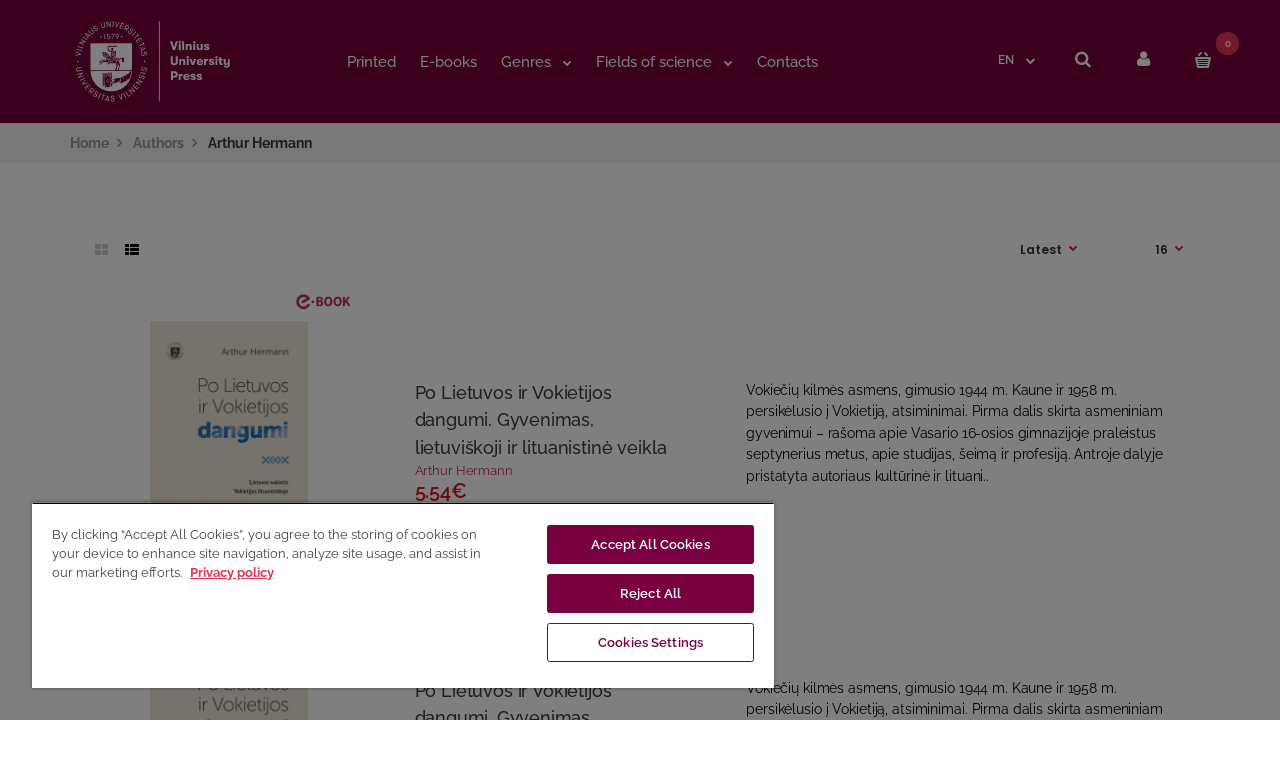

--- FILE ---
content_type: text/css
request_url: https://www.knygynas.vu.lt/catalog/view/theme/fastor/css/menu.css
body_size: 13402
content:
/*------------------------------------------------------------------
[Table of contents]

1. MegaMenu Horizontal
2. MegaMenu Mobile Heading
3. MegaMenu Vertical
4. Responsive MegaMenu
-------------------------------------------------------------------*/

/* @group 1. MegaMenu Horizontal ------------------*/

#menu {
    position: relative;
    overflow: visible;
}

#menu .background-menu {
    position: absolute;
    top: 0;
    left: 0;
    right: 0;
    bottom: 0;
    z-index: -1;
}

.megaMenuToggle {
    display: none;
}

.megamenu-type-8 .header-type-3 #top .pattern > .container > .row {
    margin-left: 0px;
    margin-right: 0px;
    position: relative;
}

.container-megamenu2 {
    padding-bottom: 0px !important;
    padding-top: 10px !important;
    z-index: 30 !important;
}

.megamenu-type-29 .container-megamenu2 {
    padding-top: 0px !important;
    padding-bottom: 25px !important;
}

.megamenu-type-29.common-home .container-megamenu2 {
    padding-bottom: 0px !important;
}

.megamenu-type-5 .container-megamenu2 {
    padding-top: 0px !important;
}

.megamenu-type-6 .container-megamenu2 {
    padding-top: 0px !important;
}

.megamenu-type-9 .container-megamenu2 {
    padding-top: 0px !important;
}

.megamenu-type-19 .container-megamenu2 {
    padding-top: 0px !important;
}

.megamenu-type-14 .container-megamenu2 {
    padding-top: 0px !important;
}

.container-megamenu.container .container {
    width: auto !important;
}

.mega-menu-modules > div {
    position: static;
}

.mega-menu-modules > div:first-child > div {
    z-index: 0;
    position: relative;
    margin-left: -45px !important;
}

.standard-body .fixed .mega-menu-modules > div:first-child > div {
    margin-left: -40px !important;
}

.megamenu-type-15 .mega-menu-modules > div:first-child > div {
    margin-left: -30px !important;
}

.megamenu-type-4 #main .mega-menu-modules > div:first-child > div,
.megamenu-type-14 #main .mega-menu-modules > div:first-child > div,
.megamenu-type-5 #main .mega-menu-modules > div:first-child > div,
.megamenu-type-6 #main .mega-menu-modules > div:first-child > div,
.megamenu-type-9 #main .mega-menu-modules > div:first-child > div,
.megamenu-type-19 #main .mega-menu-modules > div:first-child > div,
.megamenu-type-27 #main .mega-menu-modules > div:first-child > div,
.megamenu-type-31 #main .mega-menu-modules > div:first-child > div,
.megamenu-type-10 #main .mega-menu-modules > div:first-child > div,
.megamenu-type-17 #main .mega-menu-modules > div:first-child > div,
.megamenu-type-20 #main .mega-menu-modules > div:first-child > div,
.megamenu-type-34 #main .mega-menu-modules > div:first-child > div,
.megamenu-type-28 #main .mega-menu-modules > div:first-child > div,
.megamenu-type-26 #main .mega-menu-modules > div:first-child > div,
.megamenu-type-25 #main .mega-menu-modules > div:first-child > div,
.megamenu-type-21 #main .mega-menu-modules > div:first-child > div {
    margin-left: 0px !important;
    margin-right: 0px !important;
}

.megamenu-type-5 #main .mega-menu-modules > div:first-child > div {
    margin-left: -35px !important;
}

#main .mega-menu-modules > div:last-child > div {
    padding-left: 7px;
}

.megamenu-type-4 #main .mega-menu-modules > div:last-child > div {
    padding-left: 0px;
}

.megamenu-type-20 #main .mega-menu-modules > div:last-child > div {
    padding-left: 0px;
}

.megamenu-type-34 #main .mega-menu-modules > div:last-child > div {
    padding-left: 0px;
}

.megamenu-type-28 #main .mega-menu-modules > div:last-child > div {
    padding-left: 0px;
}

.megamenu-type-26 #main .mega-menu-modules > div:last-child > div {
    padding-left: 0px;
}

.megamenu-type-21 #main .mega-menu-modules > div:last-child > div {
    padding-left: 0px;
}

.megamenu-type-10 #main .mega-menu-modules > div:last-child > div {
    padding-left: 0px;
}

.megamenu-type-17 #main .mega-menu-modules > div:last-child > div {
    padding-left: 0px;
}

.megamenu-background {
    border-bottom: 2px solid #d9121f;
    position: relative;
}

.megamenu-background > div {
    background: url(../img/bg-megamenu.png) top left repeat-x;
}

.megamenu-type-7 .megamenu-background > div .overflow-megamenu {
    background: url(../img/bg-megamenu.png) bottom left repeat-x;
}

.megamenu-type-6 .megamenu-background {
    border-radius: 8px;
    -webkit-border-radius: 8px;
    -moz-border-radius: 8px;
}

.megamenu-type-28 .megamenu-background > div {
    background: none;
    -webkit-box-shadow: 0px 0px 10px 0px rgba(0, 0, 0, 0.15);
    -moz-box-shadow: 0px 0px 10px 0px rgba(0, 0, 0, 0.15);
    box-shadow: 0px 0px 10px 0px rgba(0, 0, 0, 0.15);
}

.megamenu-type-30 .megamenu-background > div {
    background: none;
    -webkit-box-shadow: 0px 0px 0px 1px rgba(0, 0, 0, 0.1);
    -moz-box-shadow: 0px 0px 0px 1px rgba(0, 0, 0, 0.1);
    box-shadow: 0px 0px 0px 1px rgba(0, 0, 0, 0.1);
}

.megamenu-type-32 .megamenu-background > div {
    background: none;
}

.megamenu-type-32 .megamenu-background > div > div > div {
    background: url(../img/bg-megamenu.png) bottom left repeat-x;
}

.megamenu-type-33 .megamenu-background > div {
    background: none;
}

.megamenu-type-33 .megamenu-background > div > div > div {
    border-bottom: 1px solid rgba(255, 255, 255, 0.1);
}

.megamenu-type-6 .megamenu-background > div {
    background: none;
}

.megamenu-type-25 .megamenu-background > div {
    background: none;
}

.megamenu-type-27 .megamenu-background > div {
    background: none;
}

.megamenu-type-26 .megamenu-background > div {
    background: none;
    -webkit-box-shadow: 0px 0px 10px 0px rgba(0, 0, 0, 0.3);
    -moz-box-shadow: 0px 0px 10px 0px rgba(0, 0, 0, 0.3);
    box-shadow: 0px 0px 10px 0px rgba(0, 0, 0, 0.3);
}

.megamenu-type-27 .megamenu-background > div {
    background: none;
    -webkit-box-shadow: 0px 1px 0px 0px rgba(0, 0, 0, 0.1);
    -moz-box-shadow: 0px 1px 0px 0px rgba(0, 0, 0, 0.1);
    box-shadow: 0px 1px 0px 0px rgba(0, 0, 0, 0.1);
}

.megamenu-type-23 .megamenu-background > div {
    background: none;
}

.megamenu-type-9 .megamenu-background > div {
    background: none;
}

.megamenu-type-19 .megamenu-background > div {
    background: none;
}

.megamenu-type-17 .megamenu-background > div {
    background: none;
}

.overflow-megamenu {
    position: relative;
    z-index: 25;
}

.megamenu-type-19 #main .megamenu-wrapper {
    border: 1px solid rgba(255, 255, 255, 0.15);
}

ul.megamenu {
    opacity: 1;
    margin: 0px;
    padding: 0px;
    list-style: none;
}

.megamenu-type-33 ul.megamenu {
    text-align: center;
}

.megamenu-type-29 ul.megamenu {
    padding: 0px 10px;
}

ul.megamenu > li {
    float: left;
    width: auto;
    margin: 0px 36px 0px 0px;
}

.megamenu-type-23 #main ul.megamenu {
    margin: 0px -40px;
}

.megamenu-type-27 #main ul.megamenu {
    margin-left: -30px;
}

.megamenu-type-31 #main ul.megamenu {
    margin-left: -30px;
}

.megamenu-type-30 #main ul.megamenu {
    margin-left: -29px;
}

.megamenu-type-23 #main ul.megamenu > li {
    margin: 0px;
    border-left: 1px solid #cccccc;
}

.megamenu-type-23 #main ul.megamenu > li:first-child {
    border-left: none;
}

.megamenu-type-29 #main ul.megamenu > li {
    margin: 0px;
    border-left: 1px solid rgba(0, 0, 0, 0.1);
}

.megamenu-type-29 #main ul.megamenu > li:first-child {
    border-left: none;
}

.megamenu-type-30 #main ul.megamenu > li {
    margin: 0px;
    border-left: 1px solid rgba(0, 0, 0, 0.1);
}

.megamenu-type-30 #main ul.megamenu > li:first-child {
    border-left: none;
}

.megamenu-type-24 #main ul.megamenu > li {
    margin-right: 28px;
}

.megamenu-type-32 #main ul.megamenu > li {
    margin-right: 25px;
}

.megamenu-type-33 #main ul.megamenu > li {
    margin-left: 12px;
    margin-right: 12px;
    display: inline-block;
    float: none;
}

.megamenu-type-15 #main ul.megamenu > li {
    margin-right: 20px;
}

.megamenu-type-20 #main ul.megamenu > li {
    margin-right: 21px;
}

.megamenu-type-34 #main ul.megamenu > li {
    margin-right: 21px;
}

.megamenu-type-28 #main ul.megamenu > li {
    margin-right: 21px;
}

.megamenu-type-26 #main ul.megamenu > li {
    margin-right: 0px;
    border-left: 1px solid rgba(0, 0, 0, 0.1);
}

.megamenu-type-26 #main ul.megamenu > li:first-child {
    border: none;
    margin-left: -30px;
}

.megamenu-type-21 #main ul.megamenu > li {
    margin-right: 21px;
}

.megamenu-type-16 #main ul.megamenu > li {
    margin-right: 34px;
}

.megamenu-type-4 #main ul.megamenu > li {
    margin-right: 29px;
}

.megamenu-type-14 #main ul.megamenu > li {
    margin-right: 29px;
}

.megamenu-type-10 #main ul.megamenu > li {
    margin-right: 26px;
}

.megamenu-type-17 #main ul.megamenu > li {
    margin-right: 0px;
}

.megamenu-type-6 #main ul.megamenu > li {
    margin: 0px;
}

.megamenu-type-9 #main ul.megamenu > li {
    margin: 0px;
}

.megamenu-type-19 #main ul.megamenu > li {
    margin: 0px;
}

.megamenu-type-27 #main ul.megamenu > li {
    margin: 0px;
    border-right: 1px solid rgba(0, 0, 0, 0.1);
}

.megamenu-type-27 #main ul.megamenu > li:last-child {
    border-right: none;
}

.megamenu-type-31 #main ul.megamenu > li {
    margin: 0px;
    border-right: 1px solid rgba(0, 0, 0, 0.1);
}

.megamenu-type-31 #main ul.megamenu > li:last-child {
    border-right: none;
}

.megamenu-type-12 .horizontal ul.megamenu > li {
    margin-right: 28px;
    border-left: 1px solid rgba(0, 0, 0, 0.1);
    padding-left: 28px;
}

.megamenu-type-12 .horizontal ul.megamenu > li:first-child {
    padding-left: 0px;
    border: none;
}

.megamenu-type-13 #main ul.megamenu > li {
    margin-right: 0px;
    border-left: 1px solid rgba(0, 0, 0, 0.1);
}

.megamenu-type-13 #main ul.megamenu > li:first-child {
    border: none;
}

.megamenu-type-7 #main ul.megamenu > li {
    margin: 0px;
    border-left: 1px solid #e5e5e5;
    transition: all 0.2s ease-in-out;
    -webkit-transition: all 0.2s ease-in-out;
    -moz-transition: all 0.2s ease-in-out;
}

.megamenu-type-7 #main ul.megamenu > li:hover {
    background: #e5e5e5;
}

.megamenu-type-7 #main ul.megamenu > li:first-child {
    margin-left: -27px;
    border: none;
}

.megamenu-type-11 #main ul.megamenu > li {
    margin: 0px;
    border-left: 1px solid rgba(0, 0, 0, 0.1);
}

.megamenu-type-11 #main ul.megamenu > li:first-child {
    margin-left: -31px;
    border: none;
}

.megamenu-type-22 #main ul.megamenu > li {
    margin-right: 28px;
}

.megamenu-type-22 #main ul.megamenu > li.home {
    margin-left: -29px;
    border-right: 1px solid rgba(0, 0, 0, 0.1);
}

ul.megamenu > li.pull-right {
    float: right;
    margin: 0px 0px 0px 10px;
}

.megamenu-type-23 #main ul.megamenu > li.pull-right {
    border-left: none;
}

.megamenu-type-23 #main ul.megamenu > li.pull-right:last-child {
    border-left: 1px solid #d9d9d9;
}

.megamenu-type-20 #main ul.megamenu > li.pull-right {
    margin: 0px 0px 0px 10px;
}

.megamenu-type-34 #main ul.megamenu > li.pull-right {
    margin: 0px 0px 0px 10px;
}

.megamenu-type-28 #main ul.megamenu > li.pull-right {
    margin: 0px 0px 0px 10px;
}

.megamenu-type-26 #main ul.megamenu > li.pull-right {
    margin: 0px;
}

.megamenu-type-21 #main ul.megamenu > li.pull-right {
    margin: 0px 0px 0px 10px;
}

.megamenu-type-4 #main ul.megamenu > li.pull-right {
    margin: 0px 0px 0px 10px;
}

.megamenu-type-16 #main ul.megamenu > li.pull-right {
    margin: 0px 0px 0px 10px;
}

.megamenu-type-15 #main ul.megamenu > li.pull-right {
    margin: 0px 0px 0px 10px;
}

.megamenu-type-14 #main ul.megamenu > li.pull-right {
    margin: 0px 40px 0px 0px;
}

.megamenu-type-27 #main ul.megamenu > li.pull-right {
    border: none;
}

.megamenu-type-31 #main ul.megamenu > li.pull-right {
    border: none;
}

.megamenu-type-7 #main ul.megamenu > li.pull-right {
    margin: 0px -45px 0px 10px;
}

.megamenu-type-7 ul.megamenu > li.pull-right {
    border: none;
    background: #f7efe4;
    border-top: 1px solid #ded7cd;
    border-bottom: 1px solid #ded7cd;
    height: 61px;
}

.megamenu-type-7 .standard-body #main .fixed ul.megamenu > li.pull-right {
    margin-right: -40px;
}

.megamenu-type-11 #main ul.megamenu > li.pull-right {
    margin: 0px -45px 0px 10px;
}

.megamenu-type-11 #main ul.megamenu > li.pull-right {
    border: none;
    background: url(../img/bg-megamenu.png) top left repeat-y;
}

.megamenu-type-11 .standard-body #main .fixed ul.megamenu > li.pull-right {
    margin-right: -40px;
}

.megamenu-type-22 #main ul.megamenu > li.pull-right {
    margin: 0px -45px 0px 10px;
}

.megamenu-type-22 #main ul.megamenu > li.pull-right {
    border: none;
    background: url(../img/bg-megamenu.png) top left repeat-y;
}

.megamenu-type-22 .standard-body #main .fixed ul.megamenu > li.pull-right {
    margin-right: -40px;
}

.megamenu-type-13 #main ul.megamenu > li.pull-right {
    margin: 0px -45px 0px 10px;
}

.megamenu-type-13 ul.megamenu > li.pull-right {
    border: none;
}

.megamenu-type-13 .standard-body #main .fixed ul.megamenu > li.pull-right {
    margin-right: -40px;
}

.megamenu-type-24 #main ul.megamenu > li.pull-right {
    margin: 0px -45px 0px 10px;
}

.megamenu-type-24 .standard-body #main .fixed ul.megamenu > li.pull-right {
    margin-right: -40px;
}

ul.megamenu > li .close-menu,
ul.megamenu > li .open-menu {
    display: none;
}

/* @group Search */

ul.megamenu > li.search {
    background: none;
}

#top ul.megamenu > li.search .search_form {
    padding: 0px;
    margin: 14px 0px 0px 0px;
    width: 260px;
}

.megamenu-type-15 #top ul.megamenu > li.search .search_form {
    margin-top: 11px;
}

.megamenu-type-27 #top ul.megamenu > li.search .search_form {
    margin-top: 10px;
    width: 208px;
}

.megamenu-type-31 #top ul.megamenu > li.search .search_form {
    margin-top: 10px;
    width: 208px;
}

.megamenu-type-16 #top ul.megamenu > li.search .search_form {
    width: 227px;
}

ul.megamenu > li.search .search_form input {
    padding: 11px 35px 10px 20px;
    margin: 0px;
    height: 45px;
    width: 100%;
    font-size: 12px;
    min-height: 45px;
    border: none;
}

.megamenu-type-27 #top ul.megamenu > li.search .search_form input {
    height: 40px;
    min-height: 40px;
}

.megamenu-type-31 #top ul.megamenu > li.search .search_form input {
    height: 40px;
    min-height: 40px;
}

.megamenu-type-15 #top ul.megamenu > li.search .search_form input {
    height: 40px;
    min-height: 40px;
}

.megamenu-type-16 #top ul.megamenu > li.search .search_form input {
    height: 36px;
    min-height: 36px;
    padding-left: 40px;
    font-size: 14px;
}

.megamenu-type-27 ul.megamenu > li.search .button-search2 {
    font-size: 14px;
    line-height: 14px;
    right: 20px;
}

.megamenu-type-31 ul.megamenu > li.search .button-search2 {
    font-size: 14px;
    line-height: 14px;
    right: 20px;
}

.megamenu-type-15 ul.megamenu > li.search .button-search2 {
    font-size: 14px;
    line-height: 14px;
}

.megamenu-type-16 ul.megamenu > li.search .button-search2 {
    font-size: 18px;
    line-height: 18px;
    left: 14px;
    top: 9px;
    width: 25px;
}

ul.megamenu .ui-autocomplete {
    margin-top: 10px !important;
}

/* @end */

ul.megamenu > li > a {
    display: block;
    position: relative;
    font-size: 15px;
    padding: 26px 2px 19px 2px;
    height: 71px;
    line-height: 1.2;
}

@media (max-width: 1100px) {
    ul.megamenu > li > a {
        font-size: 13px;
    }
}

.megamenu-type-29 ul.megamenu > li > a {
    padding: 21px 23px 16px 23px;
    height: 60px;
}

.megamenu-type-32 ul.megamenu > li > a {
    padding: 14px 2px 16px 2px;
    height: 61px;
}

.megamenu-type-33 ul.megamenu > li > a {
    padding: 14px 2px 16px 2px;
    height: 61px;
}

.megamenu-type-30 ul.megamenu > li > a {
    padding: 30px 29px 29px 29px;
    height: 80px;
}

.megamenu-type-23 ul.megamenu > li > a {
    padding: 25px 39px 19px 39px;
    height: 70px;
}

.megamenu-type-2 ul.megamenu > li > a {
    height: 61px;
    padding-top: 20px;
}

.megamenu-type-16 ul.megamenu > li > a {
    height: 61px;
    padding-top: 20px;
    padding-left: 0px;
    padding-right: 0px;
}

.megamenu-type-20 ul.megamenu > li > a {
    height: 60px;
    padding-top: 21px;
}

.megamenu-type-34 ul.megamenu > li > a {
    height: 60px;
    padding-top: 21px;
}

.megamenu-type-28 ul.megamenu > li > a {
    height: 60px;
    padding: 21px 0px 17px 0px;
}

.megamenu-type-26 ul.megamenu > li > a {
    height: 60px;
    padding: 21px 30px 19px 30px;
}

.megamenu-type-21 ul.megamenu > li > a {
    height: 60px;
    padding-top: 21px;
}

.megamenu-type-15 ul.megamenu > li > a {
    height: 61px;
    padding-top: 21px;
}

.megamenu-type-10 ul.megamenu > li > a {
    height: 50px;
    padding-top: 15px;
    padding-left: 0px;
    padding-right: 0px;
}

.megamenu-type-17 ul.megamenu > li > a {
    height: 50px;
    padding-top: 15px;
    padding-left: 29px;
    padding-right: 29px;
    border-left: 1px solid rgba(0, 0, 0, 0.1);
}

.megamenu-type-17 ul.megamenu > li:first-child > a {
    border-left: none;
    margin-left: -29px;
}

.megamenu-type-7 ul.megamenu > li > a {
    height: 61px;
    padding-top: 20px;
    padding-left: 28px;
    padding-right: 28px;
}

.megamenu-type-11 ul.megamenu > li > a {
    height: 61px;
    padding-top: 21px;
    padding-left: 31px;
    padding-right: 31px;
}

.megamenu-type-11 ul.megamenu > li > a:hover {
    background: rgba(0, 0, 0, 0.1);
}

.megamenu-type-22 ul.megamenu > li > a {
    height: 61px;
    padding: 21px 2px 18px 2px;
}

.megamenu-type-22 ul.megamenu > li.pull-right > a {
    padding-left: 31px;
}

.megamenu-type-22 ul.megamenu > li.home > a {
    padding-left: 29px;
    padding-right: 29px;
    padding-top: 22px;
}

.megamenu-type-22 ul.megamenu > li.home > a > .fa-home {
    font-size: 18px;
}

.megamenu-type-4 ul.megamenu > li > a {
    height: 51px;
    padding-top: 16px;
}

.megamenu-type-14 ul.megamenu > li > a {
    height: 61px;
    padding-top: 21px;
}

.megamenu-type-3 ul.megamenu > li > a {
    height: 65px;
    padding-top: 22px;
}

.megamenu-type-12 ul.megamenu > li > a {
    height: 53px;
    padding-top: 18px;
}

.megamenu-type-13 ul.megamenu > li > a {
    height: 61px;
    padding-top: 20px;
    padding-left: 28px;
    padding-right: 28px;
}

.megamenu-type-13 ul.megamenu > li:first-child > a {
    padding-left: 0px;
}

.megamenu-type-24 ul.megamenu > li > a {
    height: 61px;
    padding-top: 20px;
}

.megamenu-type-6 ul.megamenu > li > a {
    height: 54px;
    padding-top: 17px;
    padding-left: 21px;
    padding-right: 21px;
    border-left: 1px solid rgba(255, 255, 255, 0.15);
}

.megamenu-type-6 ul.megamenu > li:first-child > a {
    border-left: none;
    border-radius: 8px 0px 0px 8px;
    -webkit-border-radius: 8px 0px 0px 8px;
    -moz-border-radius: 8px 0px 0px 8px;
}

.megamenu-type-6 ul.megamenu > li:hover > a,
.megamenu-type-6 ul.megamenu > li.home > a {
    background: rgba(255, 255, 255, 0.1);
}

.megamenu-type-9 ul.megamenu > li > a {
    height: 50px;
    padding-top: 15px;
    padding-left: 21px;
    padding-right: 21px;
}

.megamenu-type-9 ul.megamenu > li:first-child > a {
    padding-left: 30px;
}

.megamenu-type-19 ul.megamenu > li > a {
    height: 59px;
    padding-top: 19px;
    padding-left: 16px;
    padding-right: 16px;
}

.megamenu-type-19 ul.megamenu > li:first-child > a {
    padding-left: 40px;
}

#main ul.megamenu > li.bakery-show-all-products > a {
    padding-left: 40px;
    padding-right: 42px;
    position: relative;
    margin: -1px 22px -1px -1px;
    height: 61px;
    padding-top: 20px;
    background: url(../img/bg-show-all-products.png) top left repeat-x;
    color: #fff;
}

.megamenu-type-27 ul.megamenu > li > a {
    height: 59px;
    padding-top: 20px;
    padding-left: 30px;
    padding-right: 30px;
}

.megamenu-type-31 ul.megamenu > li > a {
    height: 61px;
    padding-top: 21px;
    padding-left: 30px;
    padding-right: 30px;
}

ul.megamenu > li.pull-right > a {
    padding-right: 0px;
}

.megamenu-type-23 ul.megamenu > li.pull-right > a {
    padding-right: 40px;
    padding-left: 10px;
}

.megamenu-type-23 #main ul.megamenu > li.pull-right:last-child > a {
    padding-left: 40px;
    padding-right: 10px;
}

.megamenu-type-23 #main ul.megamenu > li.pull-right:nth-last-child(2) > a {
    padding-right: 10px;
}

.megamenu-type-23 ul.megamenu > li.pull-right > a strong {
    font-size: 13px;
}

.megamenu-type-6 ul.megamenu > li.pull-right > a {
    padding-right: 21px;
}

.megamenu-type-7 ul.megamenu > li.pull-right > a {
    padding-right: 45px;
}

.megamenu-type-11 ul.megamenu > li.pull-right > a {
    padding-right: 45px;
}

.megamenu-type-22 ul.megamenu > li.pull-right > a {
    padding-right: 40px;
}

.megamenu-type-9 ul.megamenu > li.pull-right > a {
    padding-right: 30px;
    padding-left: 30px;
}

.megamenu-type-19 ul.megamenu > li.pull-right > a {
    padding-right: 38px;
    padding-left: 38px;
    border-left: 1px solid rgba(255, 255, 255, 0.15);
}

.megamenu-type-13 ul.megamenu > li.pull-right > a {
    padding-right: 40px;
    padding-left: 32px;
}

.megamenu-type-24 ul.megamenu > li.pull-right > a {
    padding-right: 40px;
    padding-left: 38px;
}

.megamenu-type-20 ul.megamenu > li.pull-right > a {
    padding-left: 17px;
    padding-right: 0px;
    border-left: 1px solid rgba(0, 0, 0, 0.1);
}

.megamenu-type-34 ul.megamenu > li.pull-right > a {
    padding-left: 17px;
    padding-right: 0px;
    border-left: 1px solid rgba(0, 0, 0, 0.1);
}

.megamenu-type-28 ul.megamenu > li.pull-right > a {
    padding-left: 17px;
    padding-right: 0px;
    border-left: 1px solid rgba(0, 0, 0, 0.1);
}

.megamenu-type-21 ul.megamenu > li.pull-right > a {
    padding-left: 17px;
    padding-right: 0px;
    border-left: 1px solid rgba(0, 0, 0, 0.1);
}

ul.megamenu > li.with-sub-menu > a strong:after {
    content: "\f078";
    display: inline-block;
    font: normal normal normal 14px/1 FontAwesome;
    font-size: 9px;
    text-rendering: auto;
    -webkit-font-smoothing: antialiased;
    -moz-osx-font-smoothing: grayscale;
    transition: all 0.2s ease-in-out;
    -webkit-transition: all 0.2s ease-in-out;
    -moz-transition: all 0.2s ease-in-out;
    color: #e13559;
    vertical-align: top;
    margin: 5px 0px 0px 12px;
}

.megamenu-type-6 ul.megamenu > li.with-sub-menu > a strong:after {
    margin-left: 10px;
}

.megamenu-type-9 ul.megamenu > li.with-sub-menu > a strong:after {
    margin-left: 10px;
}

ul.megamenu > li.with-sub-menu:hover > a strong:after {
    color: #e13559 !important;
}

ul.megamenu > li > a strong {
    font-weight: 500;
}

ul.megamenu .megamenu-label {
    position: absolute;
    top: 5px;
    left: -13px;
    height: 16px;
    padding: 4px 10px;
    font-size: 9px;
    line-height: 9px;
    color: #fff;
    font-weight: 600;
    border-radius: 10px;
    -webkit-border-radius: 10px;
    -moz-border-radius: 10px;
    font-family: Poppins;
}

.megamenu-type-32 ul.megamenu .megamenu-label {
    top: -7px;
    left: -8px;
}

.megamenu-type-33 ul.megamenu .megamenu-label {
    top: -7px;
    left: -8px;
}

.megamenu-type-2 ul.megamenu > li > a .megamenu-label {
    top: -8px;
}

.megamenu-type-16 ul.megamenu > li > a .megamenu-label {
    top: -8px;
}

.megamenu-type-20 ul.megamenu > li > a .megamenu-label {
    top: -8px;
}

.megamenu-type-34 ul.megamenu > li > a .megamenu-label {
    top: -8px;
}

.megamenu-type-28 ul.megamenu > li > a .megamenu-label {
    top: -8px;
}

.megamenu-type-30 ul.megamenu > li > a .megamenu-label {
    top: -8px;
    left: 10px;
}

.megamenu-type-26 ul.megamenu > li > a .megamenu-label {
    top: -8px;
    left: 15px;
}

.megamenu-type-21 ul.megamenu > li > a .megamenu-label {
    top: -8px;
}

.megamenu-type-15 ul.megamenu > li > a .megamenu-label {
    top: -8px;
}

.megamenu-type-17 ul.megamenu > li > a .megamenu-label {
    top: -8px;
    left: 20px;
}

.megamenu-type-7 ul.megamenu > li > a .megamenu-label {
    top: -8px;
}

.megamenu-type-11 ul.megamenu > li > a .megamenu-label {
    top: -8px;
}

.megamenu-type-22 ul.megamenu > li > a .megamenu-label {
    top: -8px;
}

.megamenu-type-4 ul.megamenu > li > a .megamenu-label {
    top: -8px;
}

.megamenu-type-14 ul.megamenu > li > a .megamenu-label {
    top: -8px;
}

.megamenu-type-3 ul.megamenu > li > a .megamenu-label {
    top: -8px;
}

.megamenu-type-12 ul.megamenu > li > a .megamenu-label {
    top: -8px;
}

.megamenu-type-13 ul.megamenu > li > a .megamenu-label {
    top: -8px;
}

.megamenu-type-24 ul.megamenu > li > a .megamenu-label {
    top: -8px;
}

.megamenu-type-6 ul.megamenu > li > a .megamenu-label {
    top: -7px;
    left: 9px;
}

.megamenu-type-9 ul.megamenu > li > a .megamenu-label {
    top: -6px;
    left: 15px;
}

.megamenu-type-19 ul.megamenu > li > a .megamenu-label {
    top: -6px;
    left: 15px;
}

.megamenu-type-27 ul.megamenu > li > a .megamenu-label {
    top: -8px;
    left: 30px;
}

.megamenu-type-31 ul.megamenu > li > a .megamenu-label {
    top: -8px;
    left: 64px;
}

.megamenu-label-type-2 ul.megamenu .megamenu-label {
    background-image: url(../img/megamenu-label-type-2.png) !important;
    background-position: top left;
    background-repeat: repeat-x;
}

.megamenu-label-type-3 ul.megamenu .megamenu-label {
    background-image: url(../img/megamenu-label-type-2.png) !important;
    background-position: top left;
    background-repeat: repeat-x;
    border-radius: 0px;
    -webkit-border-radius: 0px;
    -moz-border-radius: 0px;
    font-size: 10px;
    padding-top: 3px;
}

.megamenu-label-type-4 ul.megamenu .megamenu-label {
    border-radius: 0px;
    -webkit-border-radius: 0px;
    -moz-border-radius: 0px;
}

.megamenu-label-type-5 ul.megamenu .megamenu-label {
    border-radius: 0px;
    -webkit-border-radius: 0px;
    -moz-border-radius: 0px;
    background-image: url(../img/megamenu-label-type-2.png) !important;
    background-position: top left;
    background-repeat: repeat-x;
}

.megamenu-label-type-6 ul.megamenu .megamenu-label {
    border-radius: 4px;
    -webkit-border-radius: 4px;
    -moz-border-radius: 4px;
    padding-top: 3px;
}

.megamenu-label-type-7 ul.megamenu .megamenu-label {
    border-radius: 3px;
    -webkit-border-radius: 3px;
    -moz-border-radius: 3px;
}

.header-type-3 ul.megamenu > li > a .megamenu-label {
    top: -15px;
}

@-moz-document url-prefix() {
    ul.megamenu .megamenu-label {
        padding-top: 3px;
    }
}

ul.megamenu ul .megamenu-label {
    display: inline-block;
    position: relative;
    top: 2px;
    vertical-align: top;
    left: 10px;
}

ul.megamenu .static-menu ul .megamenu-label {
    top: 6px;
}

ul.megamenu .static-menu ul .main-menu .megamenu-label {
    top: 7px;
}

ul.megamenu > li > a:hover,
ul.megamenu > li.active > a,
ul.megamenu > li.home > a,
ul.megamenu > li:hover > a {
    color: #e13559;
}

ul.megamenu > li > a > .fa-home {
    display: block;
    font-size: 20px;
}

.megamenu-type-32 ul.megamenu > li > a > .fa-home {
    font-size: 18px;
    padding-top: 3px;
    color: #262626;
}

.megamenu-type-20 ul.megamenu > li > a > .fa-home {
    font-size: 17px;
    padding-top: 1px;
}

.megamenu-type-34 ul.megamenu > li > a > .fa-home {
    font-size: 17px;
    padding-top: 1px;
}

.megamenu-type-21 ul.megamenu > li > a > .fa-home {
    font-size: 17px;
    padding-top: 1px;
}

ul.megamenu > li > a img {
    margin-right: 11px;
    margin-left: 14px;
    margin-bottom: 3px;
    vertical-align: middle;
}

.vertical ul.megamenu > li > a img {
    margin-left: 0px;
    display: block;
    float: left;
    position: relative;
    margin-top: -5px;
    margin-bottom: -1px;
    margin-right: 13px;
}

.megamenu-type-28 .vertical ul.megamenu > li > a img {
    margin: -3px 13px -1px 0px;
}

.megamenu-type-30 .horizontal ul.megamenu > li > a img {
    display: block;
    float: right;
    margin: -30px -29px 0px 0px;
}

.megamenu-type-7 .horizontal ul.megamenu > li > a img {
    display: block;
    float: left;
    margin: -20px 0px 0px -28px;
}

.megamenu-type-26 .horizontal ul.megamenu > li > a img {
    display: block;
    float: right;
    margin: -21px -30px 0px 0px;
}

.megamenu-type-11 ul.megamenu > li > a img {
    margin-left: 8px;
    margin-right: 26px;
    vertical-align: top;
    margin-top: -1px;
}

.megamenu-type-23 ul.megamenu > li > a img {
    margin-left: 0px;
    margin-right: 18px;
    vertical-align: top;
    margin-top: -11px;
}

.megamenu-type-22 ul.megamenu > li > a img {
    margin-left: 8px;
    margin-right: 26px;
    vertical-align: top;
    margin-top: -1px;
}

.megamenu-type-13 ul.megamenu > li > a img {
    margin-left: 0px;
    margin-right: 20px;
}

.megamenu-type-24 ul.megamenu > li > a img {
    margin-left: 0px;
    margin-right: 10px;
    margin-top: -1px;
}

.megamenu-type-19 ul.megamenu > li > a img {
    margin-left: 3px;
    margin-right: 14px;
}

.megamenu-type-27 ul.megamenu > li > a img {
    margin: -3px 13px 0px 0px;
    vertical-align: top;
}

.megamenu-type-31 ul.megamenu > li > a img {
    margin: -3px 15px 0px 0px;
    vertical-align: top;
}

/* @group Description */

ul.megamenu > li > a.description {
    line-height: 1.1;
}

ul.megamenu > li > a.description strong {
    font-size: 13px;
    padding-top: 1px;
    display: block;
}

ul.megamenu > li > a.description img {
    float: left;
    margin-left: 0px;
}

ul.megamenu > li > a.description .description {
    font-size: 11px;
    opacity: 0.9;
}

ul.megamenu > li > a.description .description-left {
    float: left;
    width: auto;
}

/* @end */

/* @group Submenu */

ul.megamenu > li > .sub-menu {
    position: absolute;
    z-index: -20;
    visibility: hidden;
    right: 0;
}

ul.megamenu > li.active > .sub-menu {
    z-index: 20;
    right: auto;
    visibility: visible;
    background: white;
}

@media (max-width: 991px) {
    ul.megamenu > li.active > .sub-menu {
        background: unset;
    }
}

ul.megamenu > li > .sub-menu > .content {
    display: none;
}

ul.megamenu > li.active > .sub-menu > .content {
    display: block;
}

ul.megamenu > li > .sub-menu > .content > .arrow {
    position: absolute;
    left: 0;
    height: 1px;
}

.megamenu-type-8 ul.megamenu > li > .sub-menu > .content > .arrow {
    display: none;
}

ul.megamenu > li > .sub-menu > .content > .arrow:after {
    position: absolute;
    margin-top: -40px;
    margin-left: -20px;
    display: inline-block;
    border-right: 10px solid transparent;
    border-bottom: 10px solid #fff;
    border-left: 10px solid transparent;
    content: "";
    z-index: 30;
}

/* @group Transitions */

/* @group Transition fade */

ul.megamenu.fade > li > .sub-menu > .content {
    display: block;
    opacity: 0;
    filter: alpha(opacity=0);
    visibility: hidden;
    -webkit-transition: all 0.2s ease-out;
    -moz-transition: all 0.2s ease-out;
    -o-transition: all 0.2s ease-out;
    -ms-transition: all 0.2s ease-out;
    transition: all 0.2s ease-out;
}

ul.megamenu.fade > li.active > .sub-menu > .content {
    display: block;
    opacity: 1;
    filter: alpha(opacity=100);
    visibility: visible;
}

/* @end */

/* @group Transition shift up */

ul.megamenu.shift-up > li > .sub-menu > .content {
    display: block;
    opacity: 0;
    filter: alpha(opacity=0);
    visibility: hidden;
    -webkit-transition: all 0.2s ease-out;
    -moz-transition: all 0.2s ease-out;
    -o-transition: all 0.2s ease-out;
    -ms-transition: all 0.2s ease-out;
    transition: all 0.2s ease-out;
    margin-top: 25px;
}
ul.megamenu.shift-up > li.active > .sub-menu > .content {
    margin-top: 0px;
    display: block;
    opacity: 1;
    filter: alpha(opacity=100);
    visibility: visible;
}

/* @end */

/* @group Transition shift down */

ul.megamenu.shift-down > li > .sub-menu > .content {
    display: block;
    opacity: 0;
    filter: alpha(opacity=0);
    visibility: hidden;
    -webkit-transition: all 0.2s ease-out;
    -moz-transition: all 0.2s ease-out;
    -o-transition: all 0.2s ease-out;
    -ms-transition: all 0.2s ease-out;
    transition: all 0.2s ease-out;
    margin-top: -25px;
}
ul.megamenu.shift-down > li.active > .sub-menu > .content {
    margin-top: 0px;
    display: block;
    opacity: 1;
    filter: alpha(opacity=100);
    visibility: visible;
    background: #fff;
}

@media (max-width: 991px) {
    ul.megamenu.shift-down > li.active > .sub-menu > .content {
        background: #78003f;
    }
}

/* @end */

/* @group Transition shift left */

ul.megamenu.shift-left > li > .sub-menu > .content {
    display: block;
    opacity: 0;
    filter: alpha(opacity=0);
    visibility: hidden;
    -webkit-transition: all 0.2s ease-out;
    -moz-transition: all 0.2s ease-out;
    -o-transition: all 0.2s ease-out;
    -ms-transition: all 0.2s ease-out;
    transition: all 0.2s ease-out;
    left: 30px;
}
ul.megamenu.shift-left > li.active > .sub-menu > .content {
    left: 0px;
    display: block;
    opacity: 1;
    filter: alpha(opacity=100);
    visibility: visible;
}

/* @end */

/* @group Transition shift right */

ul.megamenu.shift-right > li > .sub-menu > .content {
    display: block;
    opacity: 0;
    filter: alpha(opacity=0);
    visibility: hidden;
    -webkit-transition: all 0.2s ease-out;
    -moz-transition: all 0.2s ease-out;
    -o-transition: all 0.2s ease-out;
    -ms-transition: all 0.2s ease-out;
    transition: all 0.2s ease-out;
    left: -30px;
}
ul.megamenu.shift-right > li.active > .sub-menu > .content {
    left: 0px;
    display: block;
    opacity: 1;
    filter: alpha(opacity=100);
    visibility: visible;
}

/* @end */

/* @group Transition flipping */

ul.megamenu.flipping > li > .sub-menu > .content {
    display: block;
    filter: alpha(opacity=0);
    visibility: hidden;
    opacity: 0;
    -webkit-transform-origin: 50% 0%;
    -o-transform-origin: 50% 0%;
    transform-origin: 50% 0%;
    -webkit-transform: perspective(350px) rotateX(-90deg);
    -o-transform: perspective(350px) rotateX(-90deg);
    transform: perspective(350px) rotateX(-90deg);
    -webkit-transition: all 0.2s ease-out;
    -moz-transition: all 0.2s ease-out;
    -o-transition: all 0.2s ease-out;
    -ms-transition: all 0.2s ease-out;
    transition: all 0.2s ease-out;
}

ul.megamenu.flipping > li.active > .sub-menu > .content {
    display: block;
    opacity: 1;
    filter: alpha(opacity=100);
    visibility: visible;
    -webkit-transform: perspective(350px) rotateX(0deg);
    -o-transform: perspective(350px) rotateX(0deg);
    transform: perspective(350px) rotateX(0deg);
    -webkit-transition: 0.2s linear 0s;
    -o-transition: 0.2s linear 0s;
    transition: 0.2s linear 0s;
}

/* @end */

/* @group Transition slide */

ul.megamenu.slide > li > .sub-menu > .content {
    display: block;
    opacity: 0;
    filter: alpha(opacity=0);
    visibility: hidden;
    -webkit-transform-origin: top;
    -moz-transform-origin: top;
    -o-transform-origin: top;
    -ms-transform-origin: top;
    transform-origin: top;

    -webkit-animation-fill-mode: forwards;
    -moz-animation-fill-mode: forwards;
    -ms-animation-fill-mode: forwards;
    -o-animation-fill-mode: forwards;
    animation-fill-mode: forwards;

    -webkit-transform: scale(1, 0);
    -moz-transform: scale(1, 0);
    -o-transform: scale(1, 0);
    -ms-transform: scale(1, 0);
    transform: scale(1, 0);

    -webkit-transition: all 0.2s ease-out;
    -moz-transition: all 0.2s ease-out;
    -o-transition: all 0.2s ease-out;
    -ms-transition: all 0.2s ease-out;
    transition: all 0.2s ease-out;
}

ul.megamenu.slide > li.active > .sub-menu > .content {
    -webkit-transform: scale(1, 1);
    -moz-transform: scale(1, 1);
    -o-transform: scale(1, 1);
    -ms-transform: scale(1, 1);
    transform: scale(1, 1);
    opacity: 1 !important;
    filter: alpha(opacity=100) !important;
    visibility: visible !important;
}

/* @end */

/* @end */

.horizontal ul.megamenu > li > .sub-menu {
    max-width: 100%;
}

.body-full-width .horizontal ul.megamenu > li > .sub-menu.full-width-sub-menu {
    margin-left: -45px;
}

ul.megamenu li .sub-menu .content {
    padding: 30px;
    box-shadow: 0px 0px 25px rgba(0, 0, 0, 0.15);
    -moz-box-shadow: 0px 0px 25px rgba(0, 0, 0, 0.15);
    -webkit-box-shadow: 0px 0px 25px rgba(0, 0, 0, 0.15);
    box-sizing: content-box !important;
    -moz-box-sizing: content-box !important;
    -webkit-box-sizing: content-box !important;
}

.dropdown-menu-type-2 ul.megamenu li .sub-menu .content {
    border-radius: 8px;
    -webkit-border-radius: 8px;
    -moz-border-radius: 8px;
}

.dropdown-menu-type-3 ul.megamenu li .sub-menu .content {
    border-radius: 4px;
    -webkit-border-radius: 4px;
    -moz-border-radius: 4px;
}

ul.megamenu li .sub-menu.full-width-sub-menu .content {
    padding: 30px 45px 40px 45px;
}

.megamenu-type-8 ul.megamenu li .sub-menu.full-width-sub-menu .content {
    padding-left: 40px;
    padding-right: 40px;
}

.standard-body .fixed ul.megamenu li .sub-menu.full-width-sub-menu .content {
    padding: 30px 40px 40px 40px;
}

ul.megamenu .sub-menu .content > .row {
    padding-top: 20px;
}

ul.megamenu .sub-menu .content > .border {
    display: none;
}

ul.megamenu .sub-menu .content > .row:first-of-type {
    padding: 0px;
}

/* @group Product */

ul.megamenu li .product {
    position: relative;
    margin-bottom: -4px;
}

ul.megamenu li .product .image {
    padding: 0px;
}

ul.megamenu li .product .image img {
    display: block;
    margin: 0px auto;
}

ul.megamenu li .product .name {
    padding: 13px 0px 0px 0px;
    text-align: center;
}

ul.megamenu li .product .price {
    color: #d9121f;
    font-size: 14px;
    font-weight: 600;
    padding: 0px;
    margin: 0px;
    text-align: center;
}

ul.megamenu li .product .sale,
ul.megamenu li .product .new {
    margin-top: -5px;
}

/* @end */

/* @group Products */

.products-carousel-overflow {
    margin-bottom: 12px;
    position: relative;
    text-align: center;
}

.products-carousel-overflow .product {
    margin-bottom: 0px !important;
    padding-bottom: 50px;
    padding-top: 50px;
    padding-left: 10px;
    padding-right: 10px;
    position: static !important;
}

.products-carousel-overflow .product:after {
    content: "";
    position: absolute;
    top: 15px;
    bottom: 15px;
    right: -1px;
    width: 1px;
    display: block;
    background: url(../img/bg-megamenu.png) top left repeat-y;
    transition: border-color 0.2s ease-in;
    -webkit-transition: border-color 0.2s ease-in;
    -moz-transition: border-color 0.2s ease-in;
}

.products-carousel-overflow .box-heading {
    margin: 0px auto;
    padding: 0px 0px 9px 0px;
    display: inline-block;
    font-size: 20px;
    font-weight: 500;
    border-bottom: 2px solid #d9121f;
    position: relative;
    z-index: 1;
}

.products-carousel-overflow .strip-line {
    display: none;
}

.products-carousel-overflow > .prev,
.products-carousel-overflow > .next {
    position: absolute;
    bottom: -18px;
    z-index: 10;
    width: 35px;
    height: 35px;
    border-radius: 100px;
    -webkit-border-radius: 100px;
    -moz-border-radius: 100px;
    border: 1px solid #e5e5e5;
    background: #fff;
    color: #333;
    transition: all 0.2s ease-in;
    -webkit-transition: all 0.2s ease-in;
    -moz-transition: all 0.2s ease-in;
    padding: 8px 0px 0px 12px;
    text-align: left;
    left: 50%;
    cursor: pointer;
}

.products-carousel-overflow > .prev:hover,
.products-carousel-overflow > .next:hover {
    background: #d9121f;
    border-color: #d9121f;
    color: #ffff;
}

.products-carousel-overflow > .prev {
    margin-left: -50px;
}

.products-carousel-overflow > .next {
    margin-left: 15px;
    padding: 8px 0px 0px 14px;
}

.products-carousel-overflow > .prev:before,
.products-carousel-overflow > .next:before {
    content: "\f053";
    display: inline-block;
    font: normal normal normal 14px/1 FontAwesome;
    font-size: 11px;
    text-rendering: auto;
    -webkit-font-smoothing: antialiased;
    -moz-osx-font-smoothing: grayscale;
    transition: all 0.2s ease-in-out;
    -webkit-transition: all 0.2s ease-in-out;
    -moz-transition: all 0.2s ease-in-out;
}

.products-carousel-overflow > .next:before {
    content: "\f054";
}

.products-carousel-overflow > .prev:hover:before,
.products-carousel-overflow > .next:hover:before {
    color: #fff;
}

.products-carousel-overflow .clear:before {
    height: 1px;
    content: "";
    left: 0;
    right: 0;
    margin-top: -1px;
    position: absolute;
    background: url(../img/bg-megamenu.png) top left repeat-x;
    z-index: 1;
    display: block;
}

.products-carousel-overflow .clear:after {
    height: 1px;
    content: "";
    left: 0;
    bottom: 0;
    right: 0;
    position: absolute;
    background: url(../img/bg-megamenu.png) top left repeat-x;
    z-index: 1;
    display: block;
}

/* @end */

/* @group Open Categories */

ul.megamenu li .sub-menu .content .open-categories,
ul.megamenu li .sub-menu .content .close-categories {
    display: none;
}

/* @end */

/* @group Static Menu */

ul.megamenu li .sub-menu .content .static-menu a.main-menu {
    font-weight: 500;
    font-size: 20px;
    position: relative;
    padding: 0px 0px 11px 0px;
    display: inline-block;
}

ul.megamenu li .sub-menu .content .static-menu a.main-menu:after {
    position: absolute;
    content: "";
    width: 45px;
    height: 2px;
    left: 0;
    bottom: 0;
    background: #d9121f;
}

ul.megamenu li .sub-menu .content .static-menu .left-categories-image-right {
    float: left;
    width: 52%;
    padding-right: 8%;
}

ul.megamenu li .sub-menu .content .static-menu .right-categories-image-right {
    float: left;
    width: 40%;
    text-align: right;
    padding-top: 15px;
}

ul.megamenu li .sub-menu .content .static-menu .left-categories-image-left {
    float: left;
    width: 37%;
    padding-right: 7%;
    padding-top: 15px;
}

ul.megamenu li .sub-menu .content .static-menu .right-categories-image-left {
    float: left;
    width: 56%;
}

ul.megamenu li .sub-menu .content .static-menu .menu ul {
    list-style: none;
    margin: 0px;
    padding: 3px 0px;
}

ul.megamenu li .sub-menu .content .static-menu > .menu > ul > li {
    padding-top: 7px;
}

ul.megamenu li .sub-menu .content .static-menu > .menu > ul > li:first-child {
    padding-top: 0px;
}

ul.megamenu li .sub-menu .content .static-menu .menu ul ul {
    padding: 21px 0px 5px 0px;
    line-height: 30px;
}

ul.megamenu li .sub-menu .content .static-menu .menu ul .categories-image-right ul a {
    display: block;
}

/* @end */

/* @group Hover Menu */

ul.megamenu li .sub-menu .content .hover-menu .menu > ul > li {
    position: relative;
    margin: 0px -30px;
}

ul.megamenu li .sub-menu .content .hover-menu a.main-menu {
    display: block;
    position: relative;
    margin: 0px;
    padding: 10px 30px 8px 30px;
    font-size: 14px;
    font-weight: 600;
}

ul.megamenu li .sub-menu .content .hover-menu .col-sm-12 a.main-menu,
ul.megamenu li .sub-menu .content .col-sm-12 .hover-menu a.main-menu {
    background: url(../img/bg-megamenu.png) top left repeat-x;
}

ul.megamenu li .sub-menu .content .hover-menu li:first-child a.main-menu {
    background: none;
}

ul.megamenu li .sub-menu .content .hover-menu .menu ul li > a {
    color: #3c3c3b;
}

@media (max-width: 991px) {
    ul.megamenu li .sub-menu .content .hover-menu .menu ul li > a {
        color: #fff;
    }
}

ul.megamenu li .sub-menu .content .hover-menu .menu ul li:hover > a {
    color: #e13559;
}

ul.megamenu li .sub-menu .content .hover-menu a.with-submenu {
    overflow: hidden;
    -webkit-transition: all 0.2s ease-out;
    -moz-transition: all 0.2s ease-out;
    -o-transition: all 0.2s ease-out;
    -ms-transition: all 0.2s ease-out;
    transition: all 0.2s ease-out;
}

ul.megamenu li .sub-menu .content .hover-menu a.with-submenu:before {
    display: block;
    position: absolute;
    top: 16px;
    right: 20px;
    font-family: FontAwesome;
    cursor: pointer;
    font-size: 9px;
    line-height: 9px;
    font-weight: 400;
    -webkit-font-smoothing: antialiased;
    -moz-osx-font-smoothing: grayscale;
    content: "\f054";
    color: #d9121f;
    -webkit-transition: all 0.2s ease-out;
    -moz-transition: all 0.2s ease-out;
    -o-transition: all 0.2s ease-out;
    -ms-transition: all 0.2s ease-out;
    transition: all 0.2s ease-out;
}

ul.megamenu li .sub-menu .content .hover-menu li:hover > a.with-submenu:before {
    right: 0px;
    color: #333;
    opacity: 0;
}

ul.megamenu li .sub-menu .content .hover-menu a.with-submenu:after {
    display: block;
    position: absolute;
    top: 16px;
    left: 15px;
    font-family: FontAwesome;
    cursor: pointer;
    font-size: 9px;
    line-height: 9px;
    font-weight: 400;
    -webkit-font-smoothing: antialiased;
    -moz-osx-font-smoothing: grayscale;
    content: "\f054";
    color: #333;
    -webkit-transition: all 0.2s ease-out;
    -moz-transition: all 0.2s ease-out;
    -o-transition: all 0.2s ease-out;
    -ms-transition: all 0.2s ease-out;
    transition: all 0.2s ease-out;
    opacity: 0;
    visibility: hidden;
}

ul.megamenu li .sub-menu .content .hover-menu li:hover > a.with-submenu:after {
    left: 30px;
    opacity: 1;
    visibility: visible;
}

ul.megamenu li .sub-menu .content .hover-menu li:hover > a.with-submenu {
    padding-left: 50px;
}

ul.megamenu li .sub-menu .content .hover-menu .menu ul {
    list-style: none;
    margin: -14px 0px -15px 0px;
    padding: 0px;
    position: relative;
}

ul.megamenu li .sub-menu .content .hover-menu .menu ul ul {
    display: none;
    width: 190px;
    padding: 15px 0px;
    position: absolute;
    z-index: 10;
    left: 100%;
    top: 0;
    margin: -15px 0px 0px 30px;
    background: #fff;
    box-shadow: 0px 0px 25px rgba(0, 0, 0, 0.15);
    -moz-box-shadow: 0px 0px 25px rgba(0, 0, 0, 0.15);
    -webkit-box-shadow: 0px 0px 25px rgba(0, 0, 0, 0.15);
    opacity: 0;
    filter: alpha(opacity=0);
    visibility: hidden;
    -webkit-transition: all 0.2s ease-out;
    -moz-transition: all 0.2s ease-out;
    -o-transition: all 0.2s ease-out;
    -ms-transition: all 0.2s ease-out;
    transition: all 0.2s ease-out;
}

.dropdown-menu-type-2 ul.megamenu li .sub-menu .content .hover-menu .menu ul ul {
    border-radius: 8px;
    -webkit-border-radius: 8px;
    -moz-border-radius: 8px;
}

.dropdown-menu-type-3 ul.megamenu li .sub-menu .content .hover-menu .menu ul ul {
    border-radius: 4px;
    -webkit-border-radius: 4px;
    -moz-border-radius: 4px;
}

ul.megamenu li:hover .sub-menu .content .hover-menu .menu ul ul {
    display: block;
}

ul.megamenu li .sub-menu .content .hover-menu .menu ul ul.active {
    display: block;
    opacity: 1;
    filter: alpha(opacity=100);
    visibility: visible;
    margin-left: 0px;
}

ul.megamenu li .sub-menu .content .hover-menu .menu ul ul:after {
    position: absolute;
    display: block;
    border-color: transparent;
    border-style: solid;
    border-width: 10px;
    content: "";
    top: 24px;
    left: -10px;
    border-right-color: #fff;
    border-left-width: 0;
}

ul.megamenu li .sub-menu .content .hover-menu .menu ul ul li {
    position: relative;
}

ul.megamenu li .sub-menu .content .hover-menu .menu ul ul li a {
    display: block;
    position: relative;
    margin: 0px;
    padding: 10px 30px 8px 30px;
    background: url(../img/bg-megamenu.png) top left repeat-x;
    font-size: 14px;
    font-weight: 600;
}

ul.megamenu li .sub-menu .content .hover-menu .menu ul ul li:first-child a {
    background: none;
}

/* @end */

/* @end */

/* @end */

/* @group 2. MegaMenu Mobile Heading */

.megaMenuToggle {
    display: none;
    cursor: pointer;
}

.megamenuToogle-wrapper {
    position: relative;
    z-index: 22;
    margin-top: -1px;
    transition: all 0.2s ease-in;
    -webkit-transition: all 0.2s ease-in;
    -moz-transition: all 0.2s ease-in;
}

.megamenu-type-6 .megamenuToogle-wrapper {
    border-radius: 8px;
    -webkit-border-radius: 8px;
    -moz-border-radius: 8px;
}

.megamenu-type-6 .active .megamenuToogle-wrapper {
    border-radius: 8px 8px 0px 0px;
    -webkit-border-radius: 8px 8px 0px 0px;
    -moz-border-radius: 8px 8px 0px 0px;
}

.megamenu-type-32 .megamenuToogle-wrapper .megamenuToogle-pattern {
    background-image: none;
}

.megamenu-type-32 .megamenuToogle-wrapper .megamenuToogle-pattern > .container {
    background: url(../img/bg-megamenu.png) bottom left repeat-x;
    padding-top: 10px !important;
}

.megamenu-type-32 .active .megamenuToogle-wrapper .megamenuToogle-pattern > .container {
    background: none !important;
}

.megamenu-type-33 .megamenuToogle-wrapper .megamenuToogle-pattern {
    background-image: none;
}

.megamenu-type-33 .megamenuToogle-wrapper .megamenuToogle-pattern > .container {
    padding-top: 10px !important;
    border-bottom: 1px solid transparent;
}

.megamenu-type-33 .active .megamenuToogle-wrapper .megamenuToogle-pattern > .container {
    border-bottom: 1px solid rgba(255, 255, 255, 0.1);
}

.megamenu-type-7 .megamenuToogle-wrapper .megamenuToogle-pattern > .container {
    background: url(../img/bg-megamenu.png) bottom left repeat-x;
}

.megamenu-type-30 .megamenuToogle-wrapper .megamenuToogle-pattern {
    background: none;
    -webkit-box-shadow: 0px 0px 0px 1px rgba(0, 0, 0, 0.1);
    -moz-box-shadow: 0px 0px 0px 1px rgba(0, 0, 0, 0.1);
    box-shadow: 0px 0px 0px 1px rgba(0, 0, 0, 0.1);
}

.megamenu-type-23 .megamenuToogle-wrapper .megamenuToogle-pattern {
    background: none;
}

.megamenu-type-6 .megamenuToogle-wrapper .megamenuToogle-pattern {
    background: none;
}

.megamenu-type-9 .megamenuToogle-wrapper .megamenuToogle-pattern {
    background: none;
}

.megamenu-type-19 .megamenuToogle-wrapper .megamenuToogle-pattern {
    background: none;
}

.megamenu-type-27 .megamenuToogle-wrapper .megamenuToogle-pattern {
    background: none;
}

.megamenu-type-17 .megamenuToogle-wrapper .megamenuToogle-pattern {
    background: none;
}

.main-content .megamenuToogle-wrapper .megamenuToogle-pattern {
    background: none;
}

.vertical .megamenuToogle-wrapper {
    margin-top: 0px;
}

.megamenuToogle-wrapper:hover,
.active .megamenuToogle-wrapper {
    background: transparent;
}

.megamenuToogle-wrapper .container {
    color: transparent;
    font-size: 14px;
    font-weight: 600;
    padding: 22px 30px 18px 30px !important;
    transition: all 0.2s ease-in;
    -webkit-transition: all 0.2s ease-in;
    -moz-transition: all 0.2s ease-in;
}

.megamenu-type-17 .megamenuToogle-wrapper .container {
    padding-top: 19px !important;
    padding-bottom: 14px !important;
}

.megamenu-type-6 .megamenuToogle-wrapper .container {
    padding-top: 18px !important;
    padding-bottom: 14px !important;
    padding-left: 25px !important;
    padding-right: 25px !important;
}

.megamenu-type-9 .megamenuToogle-wrapper .container {
    padding-top: 18px !important;
    padding-bottom: 14px !important;
    padding-left: 25px !important;
    padding-right: 25px !important;
}

.megamenu-type-19 .megamenuToogle-wrapper .container {
    padding-top: 18px !important;
    padding-bottom: 14px !important;
    padding-left: 25px !important;
    padding-right: 25px !important;
}

.megamenu-type-27 .megamenuToogle-wrapper .container {
    padding-top: 20px !important;
    padding-bottom: 16px !important;
}

.megamenu-type-31 .megamenuToogle-wrapper .container {
    padding-top: 21px !important;
    padding-bottom: 16px !important;
}

.megamenu-type-5 .megamenuToogle-wrapper .container {
    padding-left: 25px !important;
    padding-right: 25px !important;
}

.header-type-3 .megamenuToogle-wrapper .container {
    padding-left: 25px !important;
    padding-right: 25px !important;
}

.megamenuToogle-wrapper:hover .container,
.active .megamenuToogle-wrapper .container {
    color: transparent;
}

.vertical .megamenuToogle-wrapper .container {
    padding: 26px 30px 23px 30px !important;
}

.megamenuToogle-wrapper .container > div {
    float: right;
    width: 30px;
    margin: 4px 0px 0px 0px;
}

.megamenu-type-9 .megamenuToogle-wrapper .container > div {
    margin-top: 2px;
}

.megamenu-type-27 .megamenuToogle-wrapper .container > div {
    margin-top: 2px;
}

.megamenu-type-31 .megamenuToogle-wrapper .container > div {
    margin-top: 2px;
}

.megamenu-type-24 .megamenuToogle-wrapper .container > div {
    margin-top: 2px;
}

.megamenu-type-22 .megamenuToogle-wrapper .container > div {
    margin-top: 2px;
}

.megamenu-type-20 .megamenuToogle-wrapper .container > div {
    margin-top: 2px;
}

.megamenu-type-34 .megamenuToogle-wrapper .container > div {
    margin-top: 2px;
}

.megamenu-type-28 .megamenuToogle-wrapper .container > div {
    margin-top: 2px;
}

.megamenu-type-26 .megamenuToogle-wrapper .container > div {
    margin-top: 2px;
}

.megamenu-type-25 .megamenuToogle-wrapper .container > div {
    margin-top: 2px;
}

.megamenu-type-21 .megamenuToogle-wrapper .container > div {
    margin-top: 2px;
}

.megamenu-type-17 .megamenuToogle-wrapper .container > div {
    margin-top: 2px;
}

.megamenuToogle-wrapper .container > div span {
    display: block;
    width: 100%;
    height: 6px;
    margin-top: 3px;
    background: #fff;
    border-radius: 15%;
}

/* @end */

/* @group 3. MegaMenu Vertical */

.vertical #menuHeading {
    margin: 30px 0px 0px 0px;
}

.vertical .megamenu-wrapper {
    display: block !important;
    border: none;
    background: #333333 !important;
    position: relative;
    z-index: 23;
}

.vertical ul.megamenu > li {
    display: block;
    float: none !important;
    width: auto;
    background: none;
    border: none;
    border-top: 1px solid #404040;
    transition: all 0.2s ease-in;
    -webkit-transition: all 0.2s ease-in;
    -moz-transition: all 0.2s ease-in;
    position: relative;
    margin: 0px !important;
    padding: 0px;
}

.vertical ul.megamenu > li:first-child {
    border: none;
    padding-top: 3px;
}

.megamenu-type-28 .vertical ul.megamenu > li:first-child {
    padding-top: 0px;
}

.megamenu-type-10 .vertical ul.megamenu > li:first-child {
    padding-top: 11px;
}

.megamenu-type-20 .vertical ul.megamenu > li:first-child {
    margin-top: 17px !important;
}

.megamenu-type-20 .vertical ul.megamenu > li:last-child {
    margin-bottom: 17px !important;
}

.megamenu-type-34 .vertical ul.megamenu > li:first-child {
    margin-top: 17px !important;
}

.megamenu-type-34 .vertical ul.megamenu > li:last-child {
    margin-bottom: 17px !important;
}

.megamenu-type-25 .vertical ul.megamenu > li:first-child {
    margin-top: 21px !important;
}

.megamenu-type-25 .vertical ul.megamenu > li:last-child {
    margin-bottom: 16px !important;
}

.megamenu-type-21 .vertical ul.megamenu > li:first-child {
    margin-top: 17px !important;
}

.megamenu-type-21 .vertical ul.megamenu > li:last-child {
    margin-bottom: 17px !important;
}

#main .vertical ul.megamenu > li.toys2-all-products {
    margin-bottom: 0px !important;
    margin-top: 19px !important;
    background: #fbf6f5 !important;
    border-top: 1px solid #e1dddc !important;
}

#main .vertical ul.megamenu > li.toys2-all-products > a {
    padding-top: 14px !important;
    padding-bottom: 11px !important;
}

#main .vertical ul.megamenu > li.toys2-all-products > a strong {
    color: #9d7359 !important;
    font-weight: 600 !important;
    font-size: 12px !important;
    text-transform: uppercase !important;
}

#main .vertical ul.megamenu > li.stationery2-all-products {
    margin-bottom: 0px !important;
    margin-top: 19px !important;
    border-top: 1px solid #363636 !important;
}

#main .vertical ul.megamenu > li.stationery2-all-products > a {
    padding-top: 14px !important;
    padding-bottom: 11px !important;
}

#main .vertical ul.megamenu > li.stationery2-all-products > a strong {
    color: #f44c1c !important;
    font-weight: 600 !important;
    font-size: 12px !important;
    text-transform: uppercase !important;
}

#main .vertical ul.megamenu > li.cleaning-all-products {
    margin-bottom: 0px !important;
    margin-top: 19px !important;
    background: rgba(0, 0, 0, 0.1) !important;
    border-top: 1px solid rgba(255, 255, 255, 0.1) !important;
}

#main .vertical ul.megamenu > li.cleaning-all-products > a {
    padding-top: 14px !important;
    padding-bottom: 11px !important;
}

#main .vertical ul.megamenu > li.cleaning-all-products > a strong {
    color: #00a9cf !important;
    font-weight: 600 !important;
    font-size: 12px !important;
    text-transform: uppercase !important;
}

.megamenu-type-18 .vertical ul.megamenu > li:first-child {
    padding-top: 15px !important;
}

.vertical ul.megamenu > li:last-child {
    padding-bottom: 3px;
}

.megamenu-type-28 .vertical ul.megamenu > li:last-child {
    padding-bottom: 0px;
}

.megamenu-type-10 .vertical ul.megamenu > li:last-child {
    padding-bottom: 8px;
}

.megamenu-type-18 .vertical ul.megamenu > li:last-child {
    padding-bottom: 16px !important;
}

.vertical ul.megamenu > li:hover {
    background: #2d2d2d;
}

.vertical ul.megamenu > li.home,
.vertical ul.megamenu > li.search {
    display: none;
}

.vertical ul.megamenu > li > a {
    color: #fff;
    text-shadow: none;
    background: none !important;
    height: auto !important;
    margin: 0px;
    padding: 14px 30px 13px 30px;
}

.vertical ul.megamenu > li.with-sub-menu > a strong:after {
    display: none;
}

.vertical ul.megamenu .megamenu-label {
    display: inline-block;
    position: relative;
    top: 2px !important;
    vertical-align: top;
    left: 10px;
}

.megamenu-type-12 .vertical ul.megamenu .megamenu-label {
    left: 20px;
}

.vertical ul.megamenu > li.active > a,
.vertical ul.megamenu > li:hover > a {
    color: #fff;
}

.vertical ul.megamenu > li > a.description {
    padding: 12px 20px 12px 21px;
}

.vertical ul.megamenu > li.with-sub-menu > a {
    overflow: hidden;
    -webkit-transition: all 0.2s ease-out;
    -moz-transition: all 0.2s ease-out;
    -o-transition: all 0.2s ease-out;
    -ms-transition: all 0.2s ease-out;
    transition: all 0.2s ease-out;
}

.vertical ul.megamenu > li.with-sub-menu > a:before {
    display: block;
    position: absolute;
    top: 20px;
    right: 30px;
    font-family: FontAwesome;
    cursor: pointer;
    font-size: 9px;
    line-height: 9px;
    font-weight: 400;
    -webkit-font-smoothing: antialiased;
    -moz-osx-font-smoothing: grayscale;
    content: "\f054";
    color: #fff;
    -webkit-transition: all 0.2s ease-out;
    -moz-transition: all 0.2s ease-out;
    -o-transition: all 0.2s ease-out;
    -ms-transition: all 0.2s ease-out;
    transition: all 0.2s ease-out;
}

.megamenu-type-4 .vertical ul.megamenu > li.with-sub-menu > a:before {
    top: 17px;
}

.vertical ul.megamenu > li.with-sub-menu:hover > a:before {
    right: 0px;
    opacity: 0;
}

.vertical ul.megamenu > li.with-sub-menu > a:after {
    display: block;
    position: absolute;
    top: 20px;
    left: 15px;
    font-family: FontAwesome;
    cursor: pointer;
    font-size: 9px;
    line-height: 9px;
    font-weight: 400;
    -webkit-font-smoothing: antialiased;
    -moz-osx-font-smoothing: grayscale;
    content: "\f054";
    color: #fff;
    -webkit-transition: all 0.2s ease-out;
    -moz-transition: all 0.2s ease-out;
    -o-transition: all 0.2s ease-out;
    -ms-transition: all 0.2s ease-out;
    transition: all 0.2s ease-out;
    opacity: 0;
    visibility: hidden;
}

.megamenu-type-4 .vertical ul.megamenu > li.with-sub-menu > a:after {
    top: 17px;
}

.vertical ul.megamenu > li.with-sub-menu:hover > a:after {
    left: 30px;
    opacity: 1;
    visibility: visible;
}

.vertical ul.megamenu > li.with-sub-menu:hover > a {
    padding-left: 50px;
}

/* SubMenu */

.vertical ul.megamenu > li > .sub-menu {
    left: 100%;
    padding-top: 0px;
    top: -10px;
}

.vertical ul.megamenu > li > .sub-menu > .content {
    margin-left: 0px;
    position: relative !important;
}

.vertical ul.megamenu > li > .sub-menu.full-width-sub-menu > .content {
    padding-left: 40px;
    padding-right: 40px;
}

.vertical ul.megamenu > li > .sub-menu > .content > .arrow {
    left: 0 !important;
    top: 0;
}

.vertical ul.megamenu > li > .sub-menu > .content > .arrow:after {
    position: absolute;
    top: 24px;
    left: 0;
    margin-top: 0px;
    margin-left: -10px;
    display: block;
    border-color: transparent;
    border-style: solid;
    border-width: 10px;
    border-right-color: #fff;
    border-left-width: 0;
    content: "";
    z-index: 30;
}

/* @end */

/* @group MegaMenu Vertical in Top */

.megamenu-background .vertical #menuHeading {
    margin: 0px;
}

.megamenu-type-4 .megamenu-background .vertical #menuHeading {
    margin-bottom: -2px;
    padding-bottom: 2px;
}

.megamenu-background .vertical .megamenuToogle-wrapper {
    background: #fafafa;
    cursor: pointer;
    transition: all 0.2s ease-in;
    -webkit-transition: all 0.2s ease-in;
    -moz-transition: all 0.2s ease-in;
}

.megamenu-type-5 #main .megamenu-background .vertical .megamenuToogle-wrapper {
    background: none;
}

.megamenu-background .vertical:hover .megamenuToogle-wrapper {
    background: #d9121f;
}

.megamenu-type-10 .megamenu-background .vertical .megamenuToogle-wrapper {
    border-radius: 4px 4px 0px 0px;
    -webkit-border-radius: 4px 4px 0px 0px;
    -moz-border-radius: 4px 4px 0px 0px;
}

.megamenu-type-20 .megamenu-background .vertical .megamenuToogle-wrapper {
    border-radius: 5px 5px 0px 0px;
    -webkit-border-radius: 5px 5px 0px 0px;
    -moz-border-radius: 5px 5px 0px 0px;
}

.megamenu-type-25 .megamenu-background .vertical .megamenuToogle-wrapper {
    border-radius: 4px;
    -webkit-border-radius: 4px;
    -moz-border-radius: 4px;
    margin-bottom: -3px;
}

.megamenu-type-21 .megamenu-background .vertical .megamenuToogle-wrapper {
    border-radius: 2px 2px 0px 0px;
    -webkit-border-radius: 2px 2px 0px 0px;
    -moz-border-radius: 2px 2px 0px 0px;
}

.megamenu-background .vertical .megamenuToogle-wrapper .megamenuToogle-pattern {
    background: url(../img/bg-megamenu.png) top right repeat-y;
}

.megamenu-type-2 .megamenu-background .vertical .megamenuToogle-wrapper .megamenuToogle-pattern {
    background: none;
}

.megamenu-type-20 .megamenu-background .vertical .megamenuToogle-wrapper .megamenuToogle-pattern {
    background: none;
}

.megamenu-type-34 .megamenu-background .vertical .megamenuToogle-wrapper .megamenuToogle-pattern {
    background: none;
}

.megamenu-type-28 .megamenu-background .vertical .megamenuToogle-wrapper .megamenuToogle-pattern {
    background: url(../img/bg-lingerie2-vertical-menu.png) top right repeat-y !important;
    border: 1px solid rgba(0, 0, 0, 0.1);
    border-top: none;
    margin-bottom: -1px;
}

.megamenu-type-26 .megamenu-background .vertical .megamenuToogle-wrapper .megamenuToogle-pattern {
    background: none;
}

.megamenu-type-25 .megamenu-background .vertical .megamenuToogle-wrapper .megamenuToogle-pattern {
    background: none;
}

.megamenu-type-21 .megamenu-background .vertical .megamenuToogle-wrapper .megamenuToogle-pattern {
    background: none;
}

.megamenu-type-4 .megamenu-background .vertical .megamenuToogle-wrapper .megamenuToogle-pattern {
    background: none;
}

.megamenu-type-14 .megamenu-background .vertical .megamenuToogle-wrapper .megamenuToogle-pattern {
    background: none;
}

.megamenu-type-17 .megamenu-background .vertical .megamenuToogle-wrapper .megamenuToogle-pattern {
    background: none;
}

.megamenu-type-10 .megamenu-background .vertical .megamenuToogle-wrapper .megamenuToogle-pattern {
    border-radius: 4px 4px 0px 0px;
    -webkit-border-radius: 4px 4px 0px 0px;
    -moz-border-radius: 4px 4px 0px 0px;
}

.megamenu-background .vertical .megamenuToogle-wrapper .container {
    padding: 26px 30px 23px 45px !important;
    background: url(../img/bg-megamenu.png) top left repeat-x;
    color: #333;
    transition: all 0.2s ease-in;
    -webkit-transition: all 0.2s ease-in;
    -moz-transition: all 0.2s ease-in;
    height: 71px;
}

.megamenu-type-5 .megamenu-background .vertical .megamenuToogle-wrapper .container {
    background: none !important;
}

.megamenu-type-2 .megamenu-background .vertical .megamenuToogle-wrapper .container {
    height: 61px;
    padding-top: 20px !important;
    background: none;
}

.megamenu-type-16 .megamenu-background .vertical .megamenuToogle-wrapper .container {
    height: 61px;
    padding-top: 20px !important;
    background: none;
}

.megamenu-type-15 .megamenu-background .vertical .megamenuToogle-wrapper .container {
    height: 61px;
    padding-top: 21px !important;
    padding-bottom: 18px !important;
    padding-left: 30px !important;
}

.megamenu-type-20 .megamenu-background .vertical .megamenuToogle-wrapper .container {
    height: 60px;
    padding-top: 22px !important;
    padding-bottom: 16px !important;
    padding-left: 30px !important;
}

.megamenu-type-34 .megamenu-background .vertical .megamenuToogle-wrapper .container {
    height: 60px;
    padding-top: 22px !important;
    padding-bottom: 16px !important;
    padding-left: 30px !important;
    border-bottom: 1px solid #3c3c3c;
}

.megamenu-type-28 .megamenu-background .vertical .megamenuToogle-wrapper .container {
    height: 60px;
    padding-top: 23px !important;
    padding-bottom: 16px !important;
    padding-left: 30px !important;
}

.megamenu-type-26 .megamenu-background .vertical .megamenuToogle-wrapper .container {
    height: 60px;
    padding-top: 22px !important;
    padding-bottom: 16px !important;
    padding-left: 30px !important;
}

.megamenu-type-25 .megamenu-background .vertical .megamenuToogle-wrapper .container {
    height: 46px;
    padding-top: 15px !important;
    padding-bottom: 13px !important;
    padding-left: 30px !important;
}

.megamenu-type-21 .megamenu-background .vertical .megamenuToogle-wrapper .container {
    height: 60px;
    padding-top: 22px !important;
    padding-bottom: 16px !important;
    padding-left: 30px !important;
    background: none;
}

.megamenu-type-7 .megamenu-background .vertical .megamenuToogle-wrapper .container {
    height: 61px;
    padding-top: 20px !important;
    background: none;
}

.megamenu-type-11 .megamenu-background .vertical .megamenuToogle-wrapper .container {
    height: 61px;
    padding-top: 20px !important;
    background: none;
}

.megamenu-type-22 .megamenu-background .vertical .megamenuToogle-wrapper .container {
    height: 61px;
    padding-top: 20px !important;
    background: none;
}

.megamenu-type-4 .megamenu-background .vertical .megamenuToogle-wrapper .container {
    height: 51px;
    padding-left: 30px !important;
    padding-top: 15px !important;
    padding-bottom: 14px !important;
}

.megamenu-type-14 .megamenu-background .vertical .megamenuToogle-wrapper .container {
    height: 61px;
    padding-left: 30px !important;
    padding-top: 21px !important;
    padding-bottom: 20px !important;
}

.megamenu-type-10 .megamenu-background .vertical .megamenuToogle-wrapper .container {
    height: 50px;
    padding-left: 30px !important;
    padding-top: 14px !important;
    padding-bottom: 14px !important;
}

.megamenu-type-17 .megamenu-background .vertical .megamenuToogle-wrapper .container {
    height: 50px;
    padding-left: 30px !important;
    padding-top: 14px !important;
    padding-bottom: 14px !important;
    background: none;
}

.megamenu-type-5 .megamenu-background .vertical .megamenuToogle-wrapper .container {
    padding-left: 35px !important;
}

.megamenu-type-6 .megamenu-background .vertical .megamenuToogle-wrapper .container {
    padding-left: 35px !important;
}

.megamenu-type-9 .megamenu-background .vertical .megamenuToogle-wrapper .container {
    padding-left: 35px !important;
}

.megamenu-type-19 .megamenu-background .vertical .megamenuToogle-wrapper .container {
    padding-left: 35px !important;
}

.megamenu-type-27 .megamenu-background .vertical .megamenuToogle-wrapper .container {
    padding-left: 35px !important;
}

.megamenu-type-31 .megamenu-background .vertical .megamenuToogle-wrapper .container {
    padding-left: 35px !important;
}

.megamenu-type-3 .megamenu-background .vertical .megamenuToogle-wrapper .container {
    height: 65px;
    padding-top: 22px !important;
}

.megamenu-type-12 .megamenu-background .vertical .megamenuToogle-wrapper .container {
    height: 53px;
    padding-top: 18px !important;
    padding-bottom: 18px !important;
}

.megamenu-type-13 .megamenu-background .vertical .megamenuToogle-wrapper .container {
    height: 61px;
    padding-top: 20px !important;
    padding-bottom: 20px !important;
}

.megamenu-type-24 .megamenu-background .vertical .megamenuToogle-wrapper .container {
    height: 61px;
    padding-top: 20px !important;
    padding-bottom: 20px !important;
}

.standard-body .fixed .megamenu-background .vertical .megamenuToogle-wrapper .container {
    padding-left: 40px !important;
}

.megamenu-background .vertical:hover .megamenuToogle-wrapper .container {
    color: #fff;
}

.standard-body .full-width .megamenu-background .mega-menu-modules > div:first-child:before {
    content: "";
    position: absolute;
    top: 0;
    left: -1000px;
    width: 1020px;
    height: 71px;
    z-index: -1;
    background: #fafafa url(../img/bg-megamenu.png) top left repeat-x;
    display: block;
}

.fixed-body-2-2 .megamenu-background .mega-menu-modules > div:first-child:before {
    display: none !important;
}

.megamenu-type-2 .standard-body .full-width .megamenu-background .mega-menu-modules > div:first-child:before {
    height: 61px;
}

.megamenu-type-16 .standard-body .full-width .megamenu-background .mega-menu-modules > div:first-child:before {
    height: 61px;
}

.megamenu-type-15 .standard-body .full-width .megamenu-background .mega-menu-modules > div:first-child:before {
    height: 61px;
}

.megamenu-type-7 .standard-body .full-width .megamenu-background .mega-menu-modules > div:first-child:before {
    height: 61px;
}

.megamenu-type-11 .standard-body .full-width .megamenu-background .mega-menu-modules > div:first-child:before {
    height: 61px;
}

.megamenu-type-22 .standard-body .full-width .megamenu-background .mega-menu-modules > div:first-child:before {
    height: 61px;
}

.megamenu-type-20 .standard-body .full-width .megamenu-background .mega-menu-modules > div:first-child:before {
    display: none;
}

.megamenu-type-34 .standard-body .full-width .megamenu-background .mega-menu-modules > div:first-child:before {
    display: none;
}

.megamenu-type-28 .standard-body .full-width .megamenu-background .mega-menu-modules > div:first-child:before {
    display: none;
}

.megamenu-type-26 .standard-body .full-width .megamenu-background .mega-menu-modules > div:first-child:before {
    display: none;
}

.megamenu-type-25 .standard-body .full-width .megamenu-background .mega-menu-modules > div:first-child:before {
    display: none;
}

.megamenu-type-21 .standard-body .full-width .megamenu-background .mega-menu-modules > div:first-child:before {
    display: none;
}

.megamenu-type-4 .standard-body .full-width .megamenu-background .mega-menu-modules > div:first-child:before {
    display: none;
}

.megamenu-type-14 .standard-body .full-width .megamenu-background .mega-menu-modules > div:first-child:before {
    display: none;
}

.megamenu-type-10 .standard-body .full-width .megamenu-background .mega-menu-modules > div:first-child:before {
    display: none;
}

.megamenu-type-17 .standard-body .full-width .megamenu-background .mega-menu-modules > div:first-child:before {
    display: none;
}

.megamenu-type-5 .standard-body .full-width .megamenu-background .mega-menu-modules > div:first-child:before {
    display: none;
}

.megamenu-type-6 .standard-body .full-width .megamenu-background .mega-menu-modules > div:first-child:before {
    display: none;
}

.megamenu-type-9 .standard-body .full-width .megamenu-background .mega-menu-modules > div:first-child:before {
    display: none;
}

.megamenu-type-19 .standard-body .full-width .megamenu-background .mega-menu-modules > div:first-child:before {
    display: none;
}

.megamenu-type-27 .standard-body .full-width .megamenu-background .mega-menu-modules > div:first-child:before {
    display: none;
}

.megamenu-type-31 .standard-body .full-width .megamenu-background .mega-menu-modules > div:first-child:before {
    display: none;
}

.megamenu-type-3 .standard-body .full-width .megamenu-background .mega-menu-modules > div:first-child:before {
    height: 65px;
}

.megamenu-type-12 .standard-body .full-width .megamenu-background .mega-menu-modules > div:first-child:before {
    height: 53px;
}

.megamenu-type-13 .standard-body .full-width .megamenu-background .mega-menu-modules > div:first-child:before {
    height: 61px;
}

.megamenu-type-24 .standard-body .full-width .megamenu-background .mega-menu-modules > div:first-child:before {
    height: 61px;
}

.megamenu-background .vertical .megamenuToogle-wrapper .container:after {
    content: "\f078";
    display: inline-block;
    font: normal normal normal 14px/1 FontAwesome;
    font-size: 9px;
    text-rendering: auto;
    -webkit-font-smoothing: antialiased;
    -moz-osx-font-smoothing: grayscale;
    transition: all 0.2s ease-in-out;
    -webkit-transition: all 0.2s ease-in-out;
    -moz-transition: all 0.2s ease-in-out;
    color: #d9121f;
    vertical-align: top;
    margin: 5px 0px 0px 6px;
}

.megamenu-type-10 .megamenu-background .vertical .megamenuToogle-wrapper .container:after {
    display: none;
}

.megamenu-type-15 .megamenu-background .vertical .megamenuToogle-wrapper .container:before {
    width: 16px;
    height: 4px;
    display: block;
    content: "";
    position: absolute;
    background: #000;
    top: 23px;
    right: 29px;
    transition: all 0.2s ease-in-out;
    -webkit-transition: all 0.2s ease-in-out;
    -moz-transition: all 0.2s ease-in-out;
}

.megamenu-type-15 .megamenu-background .vertical .megamenuToogle-wrapper .container:after {
    width: 16px;
    height: 4px;
    display: block;
    content: "";
    position: absolute;
    background: #000;
    top: 29px;
    right: 29px;
    margin: 0px;
    transition: all 0.2s ease-in-out;
    -webkit-transition: all 0.2s ease-in-out;
    -moz-transition: all 0.2s ease-in-out;
}

.megamenu-type-15 .megamenu-background .vertical .megamenuToogle-wrapper:before {
    width: 16px;
    height: 4px;
    display: block;
    content: "";
    position: absolute;
    background: #000;
    top: 35px;
    right: 29px;
    transition: all 0.2s ease-in-out;
    -webkit-transition: all 0.2s ease-in-out;
    -moz-transition: all 0.2s ease-in-out;
}

.megamenu-type-20 .megamenu-background .vertical .megamenuToogle-wrapper .container:before {
    width: 16px;
    height: 4px;
    display: block;
    content: "";
    position: absolute;
    background: #000;
    top: 22px;
    right: 29px;
    transition: all 0.2s ease-in-out;
    -webkit-transition: all 0.2s ease-in-out;
    -moz-transition: all 0.2s ease-in-out;
}

.megamenu-type-20 .megamenu-background .vertical .megamenuToogle-wrapper .container:after {
    width: 16px;
    height: 4px;
    display: block;
    content: "";
    position: absolute;
    background: #000;
    top: 28px;
    right: 29px;
    margin: 0px;
    transition: all 0.2s ease-in-out;
    -webkit-transition: all 0.2s ease-in-out;
    -moz-transition: all 0.2s ease-in-out;
}

.megamenu-type-20 .megamenu-background .vertical .megamenuToogle-wrapper:before {
    width: 16px;
    height: 4px;
    display: block;
    content: "";
    position: absolute;
    background: #000;
    top: 34px;
    right: 29px;
    transition: all 0.2s ease-in-out;
    -webkit-transition: all 0.2s ease-in-out;
    -moz-transition: all 0.2s ease-in-out;
}

.megamenu-type-34 .megamenu-background .vertical .megamenuToogle-wrapper .container:before {
    width: 16px;
    height: 4px;
    display: block;
    content: "";
    position: absolute;
    background: #000;
    top: 22px;
    right: 29px;
    transition: all 0.2s ease-in-out;
    -webkit-transition: all 0.2s ease-in-out;
    -moz-transition: all 0.2s ease-in-out;
}

.megamenu-type-34 .megamenu-background .vertical .megamenuToogle-wrapper .container:after {
    width: 16px;
    height: 4px;
    display: block;
    content: "";
    position: absolute;
    background: #000;
    top: 28px;
    right: 29px;
    margin: 0px;
    transition: all 0.2s ease-in-out;
    -webkit-transition: all 0.2s ease-in-out;
    -moz-transition: all 0.2s ease-in-out;
}

.megamenu-type-34 .megamenu-background .vertical .megamenuToogle-wrapper:before {
    width: 16px;
    height: 4px;
    display: block;
    content: "";
    position: absolute;
    background: #000;
    top: 34px;
    right: 29px;
    transition: all 0.2s ease-in-out;
    -webkit-transition: all 0.2s ease-in-out;
    -moz-transition: all 0.2s ease-in-out;
}

.megamenu-type-28 .megamenu-background .vertical .megamenuToogle-wrapper .container:before {
    width: 16px;
    height: 4px;
    display: block;
    content: "";
    position: absolute;
    background: #000;
    top: 22px;
    right: 29px;
    transition: all 0.2s ease-in-out;
    -webkit-transition: all 0.2s ease-in-out;
    -moz-transition: all 0.2s ease-in-out;
}

.megamenu-type-28 .megamenu-background .vertical .megamenuToogle-wrapper .container:after {
    width: 16px;
    height: 4px;
    display: block;
    content: "";
    position: absolute;
    background: #000;
    top: 28px;
    right: 29px;
    margin: 0px;
    transition: all 0.2s ease-in-out;
    -webkit-transition: all 0.2s ease-in-out;
    -moz-transition: all 0.2s ease-in-out;
}

.megamenu-type-28 .megamenu-background .vertical .megamenuToogle-wrapper:before {
    width: 16px;
    height: 4px;
    display: block;
    content: "";
    position: absolute;
    background: #000;
    top: 34px;
    right: 29px;
    transition: all 0.2s ease-in-out;
    -webkit-transition: all 0.2s ease-in-out;
    -moz-transition: all 0.2s ease-in-out;
}

.megamenu-type-25 .megamenu-background .vertical .megamenuToogle-wrapper .container:before {
    width: 16px;
    height: 4px;
    display: block;
    content: "";
    position: absolute;
    background: #000;
    top: 15px;
    right: 20px;
    transition: all 0.2s ease-in-out;
    -webkit-transition: all 0.2s ease-in-out;
    -moz-transition: all 0.2s ease-in-out;
}

.megamenu-type-25 .megamenu-background .vertical .megamenuToogle-wrapper .container:after {
    width: 16px;
    height: 4px;
    display: block;
    content: "";
    position: absolute;
    background: #000;
    top: 21px;
    right: 20px;
    margin: 0px;
    transition: all 0.2s ease-in-out;
    -webkit-transition: all 0.2s ease-in-out;
    -moz-transition: all 0.2s ease-in-out;
}

.megamenu-type-25 .megamenu-background .vertical .megamenuToogle-wrapper:before {
    width: 16px;
    height: 4px;
    display: block;
    content: "";
    position: absolute;
    background: #000;
    top: 27px;
    right: 20px;
    transition: all 0.2s ease-in-out;
    -webkit-transition: all 0.2s ease-in-out;
    -moz-transition: all 0.2s ease-in-out;
}

.megamenu-type-21 .megamenu-background .vertical .megamenuToogle-wrapper .container:before {
    width: 16px;
    height: 4px;
    display: block;
    content: "";
    position: absolute;
    background: #000;
    top: 22px;
    right: 29px;
    transition: all 0.2s ease-in-out;
    -webkit-transition: all 0.2s ease-in-out;
    -moz-transition: all 0.2s ease-in-out;
}

.megamenu-type-21 .megamenu-background .vertical .megamenuToogle-wrapper .container:after {
    width: 16px;
    height: 4px;
    display: block;
    content: "";
    position: absolute;
    background: #000;
    top: 28px;
    right: 29px;
    margin: 0px;
    transition: all 0.2s ease-in-out;
    -webkit-transition: all 0.2s ease-in-out;
    -moz-transition: all 0.2s ease-in-out;
}

.megamenu-type-21 .megamenu-background .vertical .megamenuToogle-wrapper:before {
    width: 16px;
    height: 4px;
    display: block;
    content: "";
    position: absolute;
    background: #000;
    top: 34px;
    right: 29px;
    transition: all 0.2s ease-in-out;
    -webkit-transition: all 0.2s ease-in-out;
    -moz-transition: all 0.2s ease-in-out;
}

#main .megamenu-background .vertical .megamenu-wrapper {
    position: absolute;
    width: 100%;
    visibility: hidden;
    opacity: 0;
    z-index: -100;
    margin-top: 20px;
    transition: all 0.2s ease-in;
    -webkit-transition: all 0.2s ease-in;
    -moz-transition: all 0.2s ease-in;
}

.megamenu-type-10 #main .megamenu-background .vertical .megamenu-wrapper {
    border-radius: 0px 0px 4px 4px;
    -webkit-border-radius: 0px 0px 4px 4px;
    -moz-border-radius: 0px 0px 4px 4px;
}

.megamenu-type-20 #main .megamenu-background .vertical .megamenu-wrapper {
    border-radius: 0px 0px 5px 5px;
    -webkit-border-radius: 0px 0px 5px 5px;
    -moz-border-radius: 0px 0px 5px 5px;
    background-image: url(../img/bg-vertical-megamenu-toys2.png) !important;
    background-position: top right !important;
    background-repeat: no-repeat !important;
    -webkit-box-shadow: 0px 1px 1px 0px rgba(0, 0, 0, 0.4);
    -moz-box-shadow: 0px 1px 1px 0px rgba(0, 0, 0, 0.4);
    box-shadow: 0px 1px 1px 0px rgba(0, 0, 0, 0.4);
}

.megamenu-type-34 #main .megamenu-background .vertical .megamenu-wrapper {
    background: #262626 !important;
}

.megamenu-type-25 #main .megamenu-background .vertical .megamenu-wrapper {
    border-radius: 0px 0px 4px 4px;
    -webkit-border-radius: 0px 0px 4px 4px;
    -moz-border-radius: 0px 0px 4px 4px;
}

.megamenu-type-21 #main .megamenu-background .vertical .megamenu-wrapper {
    border-radius: 0px 0px 2px 2px;
    -webkit-border-radius: 0px 0px 2px 2px;
    -moz-border-radius: 0px 0px 2px 2px;
    background-image: url(../img/bg-vertical-megamenu-cleaning.png) !important;
    background-position: top right !important;
    background-repeat: no-repeat !important;
}

#main .megamenu-background .vertical:hover .megamenu-wrapper,
.common-home.show-vertical-megamenu #main .megamenu-background .vertical .megamenu-wrapper,
body[class*="product-category-"].show-vertical-megamenu-category-page
    #main
    .megamenu-background
    .vertical
    .megamenu-wrapper,
body[class*="product-product-"].show-vertical-megamenu-product-page
    #main
    .megamenu-background
    .vertical
    .megamenu-wrapper {
    visibility: visible;
    opacity: 1;
    z-index: 1;
    margin-top: 0px;
}

.megamenu-type-4 #main .megamenu-background .vertical:hover .megamenu-wrapper {
    margin-top: 2px;
}

#main .megamenu-background .vertical ul.megamenu > li > a {
    padding-left: 45px;
}

.megamenu-type-4 #main .megamenu-background .vertical ul.megamenu > li > a {
    padding-left: 30px;
    padding-top: 11px;
    padding-bottom: 10px;
}

.megamenu-type-14 #main .megamenu-background .vertical ul.megamenu > li > a {
    padding-left: 30px;
    padding-top: 13px;
    padding-bottom: 12px;
}

.megamenu-type-20 #main .megamenu-background .vertical ul.megamenu > li > a {
    padding: 4px 30px 4px 30px;
}

.megamenu-type-20 .megamenu-background .vertical ul.megamenu > li {
    border: none !important;
    background: none !important;
}

.megamenu-type-20 #main .megamenu-background .vertical ul.megamenu > li:last-child {
    border-radius: 0px 0px 5px 5px;
    -webkit-border-radius: 0px 0px 5px 5px;
    -moz-border-radius: 0px 0px 5px 5px;
}

.megamenu-type-34 #main .megamenu-background .vertical ul.megamenu > li > a {
    padding: 4px 30px 4px 30px;
}

.megamenu-type-34 .megamenu-background .vertical ul.megamenu > li {
    border: none !important;
    background: none !important;
}

.megamenu-type-28 #main .megamenu-background .vertical ul.megamenu > li > a {
    padding: 20px 30px 17px 30px;
}

.megamenu-type-25 #main .megamenu-background .vertical ul.megamenu > li > a {
    padding: 4px 30px 4px 30px;
}

.megamenu-type-25 .megamenu-background .vertical ul.megamenu > li {
    border: none !important;
    background: none !important;
}

.megamenu-type-21 #main .megamenu-background .vertical ul.megamenu > li > a {
    padding: 4px 30px 4px 30px;
}

.megamenu-type-21 .megamenu-background .vertical ul.megamenu > li {
    border: none !important;
    background: none !important;
}

.megamenu-type-21 #main .megamenu-background .vertical ul.megamenu > li:last-child {
    border-radius: 0px 0px 2px 2px;
    -webkit-border-radius: 0px 0px 2px 2px;
    -moz-border-radius: 0px 0px 2px 2px;
}

.megamenu-type-15 #main .megamenu-background .vertical ul.megamenu > li > a {
    padding-left: 30px;
}

.megamenu-type-10 #main .megamenu-background .vertical ul.megamenu > li > a {
    padding-left: 30px;
}

.megamenu-type-17 #main .megamenu-background .vertical ul.megamenu > li > a {
    padding-left: 30px;
}

.megamenu-type-5 #main .megamenu-background .vertical ul.megamenu > li > a {
    padding-left: 35px;
}

.megamenu-type-6 #main .megamenu-background .vertical ul.megamenu > li > a {
    padding-left: 35px;
}

.megamenu-type-9 #main .megamenu-background .vertical ul.megamenu > li > a {
    padding-left: 35px;
}

.megamenu-type-19 #main .megamenu-background .vertical ul.megamenu > li > a {
    padding-left: 35px;
}

.megamenu-type-27 #main .megamenu-background .vertical ul.megamenu > li > a {
    padding-left: 35px;
}

.standard-body #main .fixed .megamenu-background .vertical ul.megamenu > li > a {
    padding-left: 40px;
}

#main .megamenu-background .vertical ul.megamenu > li.with-sub-menu > a:after {
    left: 20px;
}

#main .megamenu-background .vertical ul.megamenu > li.with-sub-menu:hover > a:after {
    left: 45px;
}

.megamenu-type-15 #main .megamenu-background .vertical ul.megamenu > li.with-sub-menu > a:after {
    left: 10px;
}

.megamenu-type-15 #main .megamenu-background .vertical ul.megamenu > li.with-sub-menu:hover > a:after {
    left: 30px;
}

#main .megamenu-background .vertical ul.megamenu > li.with-sub-menu:hover > a {
    padding-left: 65px;
}

.megamenu-type-15 #main .megamenu-background .vertical ul.megamenu > li.with-sub-menu:hover > a {
    padding-left: 50px;
}

.megamenu-type-20 #main .megamenu-background .vertical ul.megamenu > li.with-sub-menu > a:after {
    left: 10px;
    top: 10px;
}

.megamenu-type-20 #main .megamenu-background .vertical ul.megamenu > li.with-sub-menu > a:before {
    top: 10px;
}

.megamenu-type-20 #main .megamenu-background .vertical ul.megamenu > li.with-sub-menu:hover > a:after {
    left: 30px;
}

.megamenu-type-20 #main .megamenu-background .vertical ul.megamenu > li.with-sub-menu:hover > a {
    padding-left: 50px;
}

.megamenu-type-34 #main .megamenu-background .vertical ul.megamenu > li.with-sub-menu > a:after {
    left: 10px;
    top: 10px;
}

.megamenu-type-34 #main .megamenu-background .vertical ul.megamenu > li.with-sub-menu > a:before {
    top: 10px;
}

.megamenu-type-34 #main .megamenu-background .vertical ul.megamenu > li.with-sub-menu:hover > a:after {
    left: 30px;
}

.megamenu-type-34 #main .megamenu-background .vertical ul.megamenu > li.with-sub-menu:hover > a {
    padding-left: 50px;
}

.megamenu-type-28 #main .megamenu-background .vertical ul.megamenu > li.with-sub-menu > a:after {
    left: 10px;
    top: 10px;
}

.megamenu-type-28 #main .megamenu-background .vertical ul.megamenu > li.with-sub-menu > a:before {
    top: 10px;
}

.megamenu-type-28 #main .megamenu-background .vertical ul.megamenu > li.with-sub-menu:hover > a:after {
    left: 30px;
}

.megamenu-type-28 #main .megamenu-background .vertical ul.megamenu > li.with-sub-menu:hover > a {
    padding-left: 50px;
}

.megamenu-type-25 #main .megamenu-background .vertical ul.megamenu > li.with-sub-menu > a:after {
    left: 10px;
    top: 10px;
}

.megamenu-type-25 #main .megamenu-background .vertical ul.megamenu > li.with-sub-menu > a:before {
    top: 10px;
}

.megamenu-type-25 #main .megamenu-background .vertical ul.megamenu > li.with-sub-menu:hover > a:after {
    left: 30px;
}

.megamenu-type-25 #main .megamenu-background .vertical ul.megamenu > li.with-sub-menu:hover > a {
    padding-left: 50px;
}

.megamenu-type-21 #main .megamenu-background .vertical ul.megamenu > li.with-sub-menu > a:after {
    left: 10px;
    top: 10px;
}

.megamenu-type-21 #main .megamenu-background .vertical ul.megamenu > li.with-sub-menu > a:before {
    top: 10px;
}

.megamenu-type-21 #main .megamenu-background .vertical ul.megamenu > li.with-sub-menu:hover > a:after {
    left: 30px;
}

.megamenu-type-21 #main .megamenu-background .vertical ul.megamenu > li.with-sub-menu:hover > a {
    padding-left: 50px;
}

/* @end */

/* @group MegaMenu Vertical Slideshow */

.slideshow-modules {
    position: relative;
    z-index: 22;
}

.slideshow-modules .vertical {
    position: relative;
}

.slideshow-modules .vertical #menuHeading {
    margin: 0px;
    cursor: pointer;
}
.slideshow-modules .vertical .megamenuToogle-wrapper .megamenuToogle-pattern {
    background: none;
}

.slideshow-modules .vertical .megamenuToogle-wrapper .container {
    padding-top: 24px !important;
    padding-bottom: 25px !important;
}

.megamenu-type-18 .slideshow-modules .vertical .megamenuToogle-wrapper .container {
    padding-top: 25px !important;
    padding-bottom: 24px !important;
}

.megamenu-type-18 .slideshow-modules .vertical .megamenuToogle-wrapper .container:before {
    width: 16px;
    height: 4px;
    display: block;
    content: "";
    position: absolute;
    background: #000;
    top: 27px;
    right: 30px;
    transition: all 0.2s ease-in-out;
    -webkit-transition: all 0.2s ease-in-out;
    -moz-transition: all 0.2s ease-in-out;
}

.megamenu-type-18 .slideshow-modules .vertical .megamenuToogle-wrapper .container:after {
    width: 16px;
    height: 4px;
    display: block;
    content: "";
    position: absolute;
    background: #000;
    top: 33px;
    right: 30px;
    margin: 0px;
    transition: all 0.2s ease-in-out;
    -webkit-transition: all 0.2s ease-in-out;
    -moz-transition: all 0.2s ease-in-out;
}

.megamenu-type-18 .slideshow-modules .vertical .megamenuToogle-wrapper:before {
    width: 16px;
    height: 4px;
    display: block;
    content: "";
    position: absolute;
    background: #000;
    top: 39px;
    right: 30px;
    transition: all 0.2s ease-in-out;
    -webkit-transition: all 0.2s ease-in-out;
    -moz-transition: all 0.2s ease-in-out;
}

#main .slideshow-modules .vertical .megamenu-wrapper {
    position: absolute;
    width: 100%;
    visibility: hidden;
    opacity: 0;
    z-index: -100;
    margin-top: 20px;
    transition: all 0.2s ease-in;
    -webkit-transition: all 0.2s ease-in;
    -moz-transition: all 0.2s ease-in;
}

#main .slideshow-modules .vertical:hover .megamenu-wrapper,
.common-home.show-vertical-megamenu #main .slideshow-modules .vertical .megamenu-wrapper,
body[class*="product-category-"].show-vertical-megamenu-category-page
    #main
    .slideshow-modules
    .vertical
    .megamenu-wrapper,
body[class*="product-product-"].show-vertical-megamenu-product-page
    #main
    .slideshow-modules
    .vertical
    .megamenu-wrapper {
    visibility: visible;
    opacity: 1;
    z-index: 1;
    margin-top: 0px;
}

#main .slideshow-modules .vertical .megamenu-wrapper ul.megamenu > li {
    position: static;
}

#main .slideshow-modules .vertical .megamenu-wrapper ul.megamenu > li > a {
    padding-top: 21px;
    padding-bottom: 16px;
}

.megamenu-type-18 #main .slideshow-modules .vertical .megamenu-wrapper ul.megamenu > li > a {
    padding-top: 11px;
    padding-bottom: 6px;
}

#main .slideshow-modules .vertical ul.megamenu > li.with-sub-menu > a:before,
#main .slideshow-modules .vertical ul.megamenu > li.with-sub-menu > a:after {
    top: 26px;
}

.megamenu-type-18 #main .slideshow-modules .vertical ul.megamenu > li.with-sub-menu > a:before,
.megamenu-type-18 #main .slideshow-modules .vertical ul.megamenu > li.with-sub-menu > a:after {
    top: 17px;
}

#main .slideshow-modules .vertical ul.megamenu > li > .sub-menu {
    top: 0;
}

#main .slideshow-modules .vertical ul.megamenu > li > .sub-menu .arrow {
    display: none;
}

#main .slideshow-modules .vertical .megamenu-wrapper ul.megamenu > li > a img {
    -webkit-filter: grayscale(100%);
    -moz-filter: grayscale(100%);
    -o-filter: grayscale(100%);
    -ms-filter: grayscale(100%);
    filter: grayscale(100%);
    transition: all 0.2s ease-in;
    -webkit-transition: all 0.2s ease-in;
    -moz-transition: all 0.2s ease-in;
}

#main .slideshow-modules .vertical .megamenu-wrapper ul.megamenu > li.active > a img,
#main .slideshow-modules .vertical .megamenu-wrapper ul.megamenu > li:hover > a img {
    -webkit-filter: grayscale(0%);
    -moz-filter: grayscale(0%);
    -o-filter: grayscale(0%);
    -ms-filter: grayscale(0%);
    filter: grayscale(0%);
}

/* @end */

/* @group 4. Responsive
------------------*/

@media (max-width: 767px) {
    /* @group Image category */

    .responsive ul.megamenu li .sub-menu .content .static-menu .categories-image-right,
    .responsive ul.megamenu li .sub-menu .content .static-menu .categories-image-top {
        display: none;
    }

    .responsive ul.megamenu li .sub-menu .content .static-menu .categories-image-right > div > ul {
        display: block !important;
    }

    .responsive ul.megamenu li .sub-menu .content .static-menu .left-categories-image-right {
        float: none;
        width: 100%;
        padding: 0px;
    }

    .responsive ul.megamenu li .sub-menu .content .static-menu .right-categories-image-right {
        display: none;
    }

    .responsive ul.megamenu li .sub-menu .content .static-menu .left-categories-image-left {
        display: none;
    }

    .responsive ul.megamenu li .sub-menu .content .static-menu .right-categories-image-left {
        float: none;
        width: 100%;
        padding: 0px;
    }

    /* @end */

    /* @group Submenu */

    .responsive ul.megamenu .sub-menu .content {
        padding: 20px 30px !important;
    }

    .responsive .header-type-3 ul.megamenu .sub-menu .content {
        padding: 20px 25px !important;
    }

    .responsive .megamenu-type-6 ul.megamenu .sub-menu .content {
        padding: 20px 25px !important;
    }

    .responsive .megamenu-type-9 ul.megamenu .sub-menu .content {
        padding: 20px 25px !important;
    }

    .responsive .megamenu-type-19 ul.megamenu .sub-menu .content {
        padding: 20px 25px !important;
    }

    .responsive .megamenu-type-5 ul.megamenu .sub-menu .content {
        padding: 20px 25px !important;
    }

    .responsive ul.megamenu .sub-menu .content .border {
        display: none;
    }

    .responsive ul.megamenu .sub-menu .content .row {
        margin: 0px -30px;
        padding: 0px;
    }

    .responsive .header-type-3 ul.megamenu .sub-menu .content .row {
        margin: 0px -25px;
    }

    .responsive ul.megamenu .sub-menu .content .row > div {
        margin-top: 20px;
        padding-top: 20px;
        padding-left: 30px;
        background: none !important;
        padding-right: 30px;
    }

    .responsive .header-type-3 ul.megamenu .sub-menu .content .row > div {
        padding-left: 25px;
        padding-right: 25px;
    }

    .responsive ul.megamenu .sub-menu .content .row:first-of-type > div:first-child {
        margin-top: 0px;
        border-top: none;
        padding-top: 0px;
    }

    .responsive ul.megamenu .sub-menu .content .row:first-of-type > div.mobile-disabled + .mobile-enabled {
        margin-top: 0px;
        border-top: none;
        padding-top: 0px;
    }

    .responsive
        ul.megamenu
        .sub-menu
        .content
        .row:first-of-type
        > div.mobile-enabled
        + .mobile-disabled
        + .mobile-enabled,
    .responsive
        ul.megamenu
        .sub-menu
        .content
        .row:first-of-type
        > div.mobile-enabled
        + .mobile-disabled
        + .mobile-disabled
        + .mobile-enabled,
    .responsive
        ul.megamenu
        .sub-menu
        .content
        .row:first-of-type
        > div.mobile-enabled
        + .mobile-disabled
        + .mobile-disabled
        + .mobile-disabled
        + .mobile-enabled,
    .responsive
        ul.megamenu
        .sub-menu
        .content
        .row:first-of-type
        > div.mobile-enabled
        + .mobile-disabled
        + .mobile-disabled
        + .mobile-disabled
        + .mobile-disabled
        + .mobile-enabled {
        margin-top: 20px;
        border-top: 1px solid #e6e6e6;
        padding-top: 20px;
    }

    /* @end */

    /* @group Open Categories */

    .responsive ul.megamenu li .menu > ul > li {
        position: relative;
    }

    .responsive ul.megamenu .menu > ul > li.active > .close-categories {
        display: block !important;
        position: absolute;
        top: 0;
        right: 14px;
        height: 45px;
        cursor: pointer;
    }

    .responsive .megamenu-type-6 ul.megamenu .menu > ul > li > .close-categories {
        right: 7px;
    }

    .responsive .megamenu-type-9 ul.megamenu .menu > ul > li > .close-categories {
        right: 7px;
    }

    .responsive .megamenu-type-19 ul.megamenu .menu > ul > li > .close-categories {
        right: 7px;
    }

    .responsive .megamenu-type-5 ul.megamenu .menu > ul > li > .close-categories {
        right: 7px;
    }

    .responsive .standard-body .fixed ul.megamenu .menu > ul > li.active > .close-categories {
        right: 13px;
    }

    .responsive .vertical ul.megamenu .menu > ul > li.active > .close-categories {
        right: 5px;
    }

    .responsive #main .header-type-3 ul.megamenu .menu > ul > li.active > .close-categories {
        right: 7px;
    }

    .responsive ul.megamenu .menu > ul > li.active > .close-categories:before {
        content: "-";
        font-family: Arial;
        font-weight: 300;
        font-size: 30px;
        line-height: 46px;
        padding: 0px 18px;
    }

    .responsive ul.megamenu .menu > ul > li > .open-categories {
        display: block !important;
        position: absolute;
        top: 0;
        right: 14px;
        height: 45px;
        cursor: pointer;
    }

    .responsive .megamenu-type-6 ul.megamenu .menu > ul > li > .open-categories {
        right: 7px;
    }

    .responsive .megamenu-type-9 ul.megamenu .menu > ul > li > .open-categories {
        right: 7px;
    }

    .responsive .megamenu-type-19 ul.megamenu .menu > ul > li > .open-categories {
        right: 7px;
    }

    .responsive .megamenu-type-5 ul.megamenu .menu > ul > li > .open-categories {
        right: 7px;
    }

    .responsive .standard-body .fixed ul.megamenu .menu > ul > li > .open-categories {
        right: 13px;
    }

    .responsive .vertical ul.megamenu .menu > ul > li > .open-categories {
        right: 5px;
    }

    .responsive #main .header-type-3 ul.megamenu .menu > ul > li > .open-categories {
        right: 7px;
    }

    .responsive ul.megamenu .menu > ul > li.active > .open-categories {
        display: none !important;
    }

    .responsive ul.megamenu li .open-categories:before {
        content: "+";
        font-family: Arial;
        font-weight: 300;
        font-size: 20px;
        line-height: 50px;
        padding: 0px 17px;
    }

    .responsive #main ul.megamenu li .menu > ul > li .visible,
    .responsive #main ul.megamenu li .menu > ul > li > ul {
        display: none;
    }

    /* @end */

    /* @group Categories -> Hover Menu & Static Menu */

    .responsive ul.megamenu li .sub-menu .content .hover-menu.matrialarts-menu {
        padding: 0px !important;
    }

    .responsive ul.megamenu li .sub-menu .content .hover-menu .menu,
    .responsive ul.megamenu li .sub-menu .content .static-menu .menu {
        position: relative;
        margin: -20px -30px;
        overflow: hidden;
    }

    .responsive .megamenu-type-6 ul.megamenu li .sub-menu .content .hover-menu .menu,
    .responsive .megamenu-type-6 ul.megamenu li .sub-menu .content .static-menu .menu {
        margin: -20px -25px;
    }

    .responsive .megamenu-type-9 ul.megamenu li .sub-menu .content .hover-menu .menu,
    .responsive .megamenu-type-9 ul.megamenu li .sub-menu .content .static-menu .menu {
        margin: -20px -25px;
    }

    .responsive .megamenu-type-19 ul.megamenu li .sub-menu .content .hover-menu .menu,
    .responsive .megamenu-type-19 ul.megamenu li .sub-menu .content .static-menu .menu {
        margin: -20px -25px;
    }

    .responsive .megamenu-type-5 ul.megamenu li .sub-menu .content .hover-menu .menu,
    .responsive .megamenu-type-5 ul.megamenu li .sub-menu .content .static-menu .menu {
        margin: -20px -25px;
    }

    .responsive #main .header-type-3 ul.megamenu li .sub-menu .content .hover-menu .menu,
    .responsive #main .header-type-3 ul.megamenu li .sub-menu .content .static-menu .menu {
        margin: -20px -25px;
    }

    .responsive ul.megamenu li .sub-menu .content .hover-menu .menu ul,
    .responsive ul.megamenu li .sub-menu .content .static-menu .menu ul {
        margin: 0px !important;
        padding: 0px !important;
        min-height: 0px !important;
    }

    .responsive ul.megamenu li .sub-menu .content .hover-menu .menu ul li,
    .responsive ul.megamenu li .sub-menu .content .static-menu .menu ul li {
        border-top: 1px solid #e5e5e5;
        margin: 0px;
        background: none;
        float: none;
    }

    .responsive ul.megamenu li .sub-menu .content .static-menu .menu ul li:before {
        display: none;
    }

    .responsive ul.megamenu li .sub-menu .content .hover-menu .menu > ul:first-child > li:first-child,
    .responsive ul.megamenu li .sub-menu .content .static-menu .menu > ul:first-child > li:first-child {
        border-top: none;
    }

    .responsive ul.megamenu li .sub-menu .content .hover-menu .menu ul li a,
    .responsive ul.megamenu li .sub-menu .content .static-menu .menu ul li a {
        display: block;
        padding: 13px 30px 10px 30px;
        font-size: 14px;
        font-weight: 300;
    }

    .responsive .megamenu-type-6 ul.megamenu li .sub-menu .content .hover-menu .menu ul li a,
    .responsive .megamenu-type-6 ul.megamenu li .sub-menu .content .static-menu .menu ul li a {
        padding-left: 25px;
        padding-right: 25px;
    }

    .responsive .megamenu-type-9 ul.megamenu li .sub-menu .content .hover-menu .menu ul li a,
    .responsive .megamenu-type-9 ul.megamenu li .sub-menu .content .static-menu .menu ul li a {
        padding-left: 25px;
        padding-right: 25px;
    }

    .responsive .megamenu-type-19 ul.megamenu li .sub-menu .content .hover-menu .menu ul li a,
    .responsive .megamenu-type-19 ul.megamenu li .sub-menu .content .static-menu .menu ul li a {
        padding-left: 25px;
        padding-right: 25px;
    }

    .responsive .megamenu-type-5 ul.megamenu li .sub-menu .content .hover-menu .menu ul li a,
    .responsive .megamenu-type-5 ul.megamenu li .sub-menu .content .static-menu .menu ul li a {
        padding-left: 25px;
        padding-right: 25px;
    }

    .responsive .vertical ul.megamenu li .sub-menu .content .hover-menu .menu ul li a,
    .responsive .vertical ul.megamenu li .sub-menu .content .static-menu .menu ul li a {
        padding-left: 25px;
        padding-right: 25px;
    }

    .responsive .megamenu-background .vertical ul.megamenu li .sub-menu .content .hover-menu .menu ul li a,
    .responsive .megamenu-background .vertical ul.megamenu li .sub-menu .content .static-menu .menu ul li a {
        padding-left: 30px;
        padding-right: 30px;
    }

    .responsive #main .header-type-3 ul.megamenu li .sub-menu .content .hover-menu .menu ul li a,
    .responsive #main .header-type-3 ul.megamenu li .sub-menu .content .static-menu .menu ul li a {
        padding: 11px 25px;
    }

    .responsive ul.megamenu li .sub-menu .content .hover-menu .menu ul li ul li a,
    .responsive ul.megamenu li .sub-menu .content .static-menu .menu ul li ul li a {
        font-size: 13px;
    }

    .responsive ul.megamenu li .sub-menu .content .hover-menu .menu ul li a:hover,
    .responsive ul.megamenu li .sub-menu .content .static-menu .menu ul li a:hover,
    .responsive ul.megamenu li .sub-menu .content .hover-menu .menu ul li.active > a,
    .responsive ul.megamenu li .sub-menu .content .static-menu .menu ul li.active > a {
        background: transparent;
    }

    .responsive ul.megamenu li .sub-menu .content .hover-menu .menu ul li a:before,
    .responsive ul.megamenu li .sub-menu .content .static-menu .menu ul li a:before,
    .responsive ul.megamenu li .sub-menu .content .hover-menu .menu ul li a:after,
    .responsive ul.megamenu li .sub-menu .content .static-menu .menu ul li a:after {
        display: none;
    }

    .responsive ul.megamenu li .sub-menu .content .hover-menu .menu ul ul,
    .responsive ul.megamenu li .sub-menu .content .static-menu .menu ul ul {
        margin: 0px !important;
        padding: 0px !important;
    }

    .responsive #main ul.megamenu li .sub-menu .content .hover-menu .menu ul ul li a,
    .responsive #main ul.megamenu li .sub-menu .content .static-menu .menu ul ul li a {
        padding-left: 40px !important;
    }

    .responsive #main ul.megamenu li .sub-menu .content .hover-menu .menu ul ul ul li a,
    .responsive #main ul.megamenu li .sub-menu .content .static-menu .menu ul ul ul li a {
        padding-left: 60px !important;
    }

    .responsive ul.megamenu .sub-menu .content .static-menu .row > div {
        padding: 0px 20px !important;
    }

    .responsive .static-menu .visible {
        padding: 0px !important;
    }

    .responsive ul.megamenu li .sub-menu .content .static-menu > .menu > ul > li {
        padding: 0px;
    }

    /* @end */

    .responsive .megamenu-type-10 .megamenu-background .vertical .megamenuToogle-wrapper .container {
        padding-left: 25px !important;
    }

    .responsive .megamenu-type-10 #main .megamenu-background .vertical ul.megamenu > li > a {
        padding-left: 25px !important;
    }

    .responsive .megamenu-type-17 .megamenu-background .vertical .megamenuToogle-wrapper .container {
        padding-left: 25px !important;
    }

    .responsive .megamenu-type-17 #main .megamenu-background .vertical ul.megamenu > li > a {
        padding-left: 25px !important;
    }
}

@media (max-width: 991px) {
    .responsive .megamenu-type-21 .megamenu-background > div,
    .responsive .megamenu-type-20 .megamenu-background > div,
    .responsive .megamenu-type-34 .megamenu-background > div,
    .responsive .megamenu-type-25 .megamenu-background > div,
    .responsive .megamenu-type-10 .megamenu-background > div {
        background: none;
    }

    /* @group Submenu background image */

    .responsive ul.megamenu li .sub-menu .content {
        background-image: none !important;
    }

    /* @end */

    /* @group MegaMenu Vertical */

    .responsive .mega-menu-modules .vertical.mobile-disabled {
        display: none !important;
    }

    .responsive .vertical ul.megamenu > li {
        position: relative !important;
        padding: 0px !important;
        border-left: none !important;
        border-right: none !important;
    }

    .responsive .vertical ul.megamenu > li.click:before,
    .responsive .vertical ul.megamenu > li.hover:before {
        display: none;
    }

    .responsive #main .vertical ul.megamenu > li > a {
        padding-left: 30px !important;
    }

    .responsive .megamenu-type-4 #main header .vertical ul.megamenu > li > a,
    .responsive .megamenu-type-14 #main header .vertical ul.megamenu > li > a,
    .responsive .megamenu-type-5 #main header .vertical ul.megamenu > li > a,
    .responsive .megamenu-type-6 #main header .vertical ul.megamenu > li > a,
    .responsive .megamenu-type-9 #main header .vertical ul.megamenu > li > a,
    .responsive .megamenu-type-19 #main header .vertical ul.megamenu > li > a,
    .responsive .megamenu-type-10 #main header .vertical ul.megamenu > li > a,
    .responsive .megamenu-type-17 #main header .vertical ul.megamenu > li > a,
    .responsive .megamenu-type-20 #main header .vertical ul.megamenu > li > a,
    .responsive .megamenu-type-34 #main header .vertical ul.megamenu > li > a,
    .responsive .megamenu-type-28 #main header .vertical ul.megamenu > li > a,
    .responsive .megamenu-type-26 #main header .vertical ul.megamenu > li > a,
    .responsive .megamenu-type-25 #main header .vertical ul.megamenu > li > a,
    .responsive .megamenu-type-21 #main header .vertical ul.megamenu > li > a,
    .responsive #main .main-content .vertical ul.megamenu > li > a {
        padding-left: 25px !important;
    }

    .responsive .mega-menu-modules > div:first-child > div {
        margin-right: -30px !important;
    }

    .responsive .mega-menu-modules > div:first-child .vertical #menuHeading {
        margin-top: 0px !important;
    }

    .responsive .megamenu-background .vertical .megamenuToogle-wrapper .megamenuToogle-pattern {
        background-image: none;
    }

    .responsive #main .vertical .megamenuToogle-wrapper .container {
        padding-left: 30px !important;
        height: auto !important;
    }

    .responsive .megamenu-type-4 #main header .vertical .megamenuToogle-wrapper .container,
    .responsive .megamenu-type-14 #main header .vertical .megamenuToogle-wrapper .container,
    .responsive .megamenu-type-5 #main header .vertical .megamenuToogle-wrapper .container,
    .responsive .megamenu-type-6 #main header .vertical .megamenuToogle-wrapper .container,
    .responsive .megamenu-type-9 #main header .vertical .megamenuToogle-wrapper .container,
    .responsive .megamenu-type-19 #main header .vertical .megamenuToogle-wrapper .container,
    .responsive .megamenu-type-10 #main header .vertical .megamenuToogle-wrapper .container,
    .responsive .megamenu-type-17 #main header .vertical .megamenuToogle-wrapper .container,
    .responsive .megamenu-type-20 #main header .vertical .megamenuToogle-wrapper .container,
    .responsive .megamenu-type-34 #main header .vertical .megamenuToogle-wrapper .container,
    .responsive .megamenu-type-28 #main header .vertical .megamenuToogle-wrapper .container,
    .responsive .megamenu-type-26 #main header .vertical .megamenuToogle-wrapper .container,
    .responsive .megamenu-type-25 #main header .vertical .megamenuToogle-wrapper .container,
    .responsive .megamenu-type-21 #main header .vertical .megamenuToogle-wrapper .container,
    .responsive #main .main-content .vertical .megamenuToogle-wrapper .container {
        padding-left: 25px !important;
    }

    .responsive .standard-body .full-width .megamenu-background .mega-menu-modules > div:first-child:before {
        display: none;
    }

    .responsive .megamenu-background .vertical .megamenuToogle-wrapper {
        background: #d9121f;
    }

    .responsive .megamenu-background .vertical .megamenuToogle-wrapper .container {
        color: #fff;
    }

    .responsive .vertical ul.megamenu > li.with-sub-menu > a:before,
    .responsive .vertical ul.megamenu > li.with-sub-menu > a:after {
        display: none;
    }

    .responsive #main .megamenu-background .vertical ul.megamenu > li.with-sub-menu:hover > a {
        padding-left: 30px !important;
    }

    .responsive #main .megamenu-background .vertical .megamenu-wrapper {
        visibility: visible;
        opacity: 1;
        z-index: 1;
        margin-top: 0px !important;
        position: relative;
        margin-bottom: 30px;
    }

    .responsive .vertical .megamenu-wrapper {
        display: none !important;
    }

    .responsive .vertical.active .megamenu-wrapper {
        display: block !important;
    }

    .responsive .vertical .megamenuToogle-wrapper .container:before {
        content: "+" !important;
        float: right;
        font-size: 20px;
        line-height: 1.1;
        display: block !important;
        background: none !important;
    }

    .responsive .vertical.active .megamenuToogle-wrapper .container:before {
        content: "-" !important;
    }

    .responsive .vertical .megamenuToogle-wrapper .container:after,
    .responsive .vertical .megamenuToogle-wrapper:before {
        display: none !important;
    }

    .responsive #main .slideshow-modules .vertical {
        margin-left: -20px;
        margin-right: -20px;
    }

    .responsive #main .slideshow-modules .vertical .megamenu-wrapper {
        visibility: visible;
        opacity: 1;
        z-index: 1;
        margin-top: 0px !important;
        position: relative;
    }

    /* @end */

    /* @group MegaMenu Horizontal */

    .responsive .standard-body .full-width .megamenu-background .megaMenuToggle {
        position: relative;
    }

    .responsive .standard-body .full-width .megamenu-background .megaMenuToggle:before {
        content: "";
        position: absolute;
        top: 0;
        left: -500%;
        right: -500%;
        bottom: 0;
        z-index: -1;
        background: #fafafa url(../img/bg-megamenu.png) top left repeat-x;
        display: block;
    }

    .responsive .header-type-3 .megamenu-background .megaMenuToggle:before,
    .responsive .main-fixed2 .megamenu-background .megaMenuToggle:before,
    .responsive .megamenu-type-4 .megamenu-background .megaMenuToggle:before,
    .responsive .megamenu-type-14 .megamenu-background .megaMenuToggle:before,
    .responsive .megamenu-type-5 .megamenu-background .megaMenuToggle:before,
    .responsive .megamenu-type-6 .megamenu-background .megaMenuToggle:before,
    .responsive .megamenu-type-9 .megamenu-background .megaMenuToggle:before,
    .responsive .megamenu-type-19 .megamenu-background .megaMenuToggle:before,
    .responsive .megamenu-type-10 .megamenu-background .megaMenuToggle:before,
    .responsive .megamenu-type-17 .megamenu-background .megaMenuToggle:before {
        display: none !important;
    }

    .responsive .megaMenuToggle {
        display: block;
    }

    .responsive .horizontal {
        position: relative;
        margin: 0px -30px !important;
    }

    .responsive .header-type-3 .horizontal,
    .responsive .megamenu-type-4 .horizontal,
    .responsive .megamenu-type-14 .horizontal,
    .responsive .megamenu-type-5 .horizontal,
    .responsive .megamenu-type-6 .horizontal,
    .responsive .megamenu-type-9 .horizontal,
    .responsive .megamenu-type-19 .horizontal {
        margin: 0px !important;
    }

    .responsive .horizontal .megamenu-wrapper.active .close-mega-menu {
        background: url("../../../../../image/close.svg") center/80% no-repeat;
        display: block;
        color: #fff;
        font-size: 40px;
        line-height: 0px;
        height: 25px;
        width: 25px;
        position: absolute;
        top: 45px;
        right: 37px;
        cursor: pointer;
        opacity: 1 !important;
    }

    .responsive .horizontal .megamenu-wrapper {
        position: fixed;
        top: -100%;
        left: 0;
        width: 100%;
        transition: 0.5s;
        overflow: hidden;
        height: 100%;
        background: #78003f;
        z-index: 9999;
    }

    .responsive .horizontal .megamenu-wrapper.active {
        top: 0;
        background: #78003f;
        z-index: 9999;
        padding: 70px 50px 50px 50px;
    }

    .responsive .megamenu-type-6 .horizontal .megamenu-wrapper {
        border-radius: 0px 0px 8px 8px;
        -webkit-border-radius: 0px 0px 8px 8px;
        -moz-border-radius: 0px 0px 8px 8px;
    }

    .responsive .horizontal ul.megamenu > li {
        display: block;
        text-align: left;
        float: none !important;
        width: auto;
        background: none !important;
        border: none;
        position: relative;
        margin: 0px !important;
        padding: 0px;
        transition: all 0.2s ease-in;
        -webkit-transition: all 0.2s ease-in;
        -moz-transition: all 0.2s ease-in;
    }

    .responsive .megamenu-type-33 #main .horizontal ul.megamenu > li {
        display: block;
    }

    .responsive #main .horizontal ul.megamenu > li {
        border-left: none;
        border-right: none;
        border-bottom: none;
    }

    .responsive .horizontal ul.megamenu > li:first-child {
        border: none !important;
    }

    .responsive ul.megamenu > li.home,
    .responsive ul.megamenu > li.search {
        display: none;
    }

    .responsive .horizontal ul.megamenu > li > a {
        color: #fff;
        text-shadow: none;
        background: none !important;
        margin: 0px;
        padding: 14px 30px 13px 30px !important;
        height: auto !important;
        border: none;
        font-size: 15px;
        text-transform: uppercase;
    }

    .responsive .horizontal ul.megamenu > li:hover > a {
        color: #e13559;
    }

    .responsive .megamenu-type-17 .horizontal ul.megamenu > li > a {
        padding-top: 12px !important;
        padding-bottom: 10px !important;
    }

    .responsive .megamenu-type-6 .horizontal ul.megamenu > li > a {
        padding-left: 25px !important;
        padding-right: 25px !important;
    }

    .responsive .megamenu-type-9 .horizontal ul.megamenu > li > a {
        padding-left: 25px !important;
        padding-right: 25px !important;
    }

    .responsive .megamenu-type-19 .horizontal ul.megamenu > li > a {
        padding-left: 25px !important;
        padding-right: 25px !important;
    }

    .responsive .megamenu-type-5 .horizontal ul.megamenu > li > a {
        padding-left: 25px !important;
        padding-right: 25px !important;
    }

    .responsive .header-type-3 .horizontal ul.megamenu > li > a {
        padding-left: 25px !important;
    }

    .responsive .horizontal ul.megamenu > li > a img {
        margin-left: 0px;
    }

    .responsive .megamenu-type-7 .horizontal ul.megamenu > li > a img {
        display: none;
    }

    .responsive .megamenu-type-26 .horizontal ul.megamenu > li > a img {
        display: none;
    }

    .responsive .megamenu-type-30 .horizontal ul.megamenu > li > a img {
        display: none;
    }

    .responsive ul.megamenu > li.with-sub-menu > a strong:after {
        display: none;
    }

    .responsive .horizontal ul.megamenu .megamenu-label {
        display: inline-block;
        position: relative;
        top: 2px;
        vertical-align: top;
        left: 10px;
    }

    .responsive ul.megamenu > li > .sub-menu > .content > .arrow {
        display: none;
    }

    .responsive ul.megamenu > li.with-sub-menu .open-menu {
        position: absolute;
        right: 13px;
        top: 2px;
        z-index: 10;
        padding: 6px 0 10px 50px;
        display: block;
        cursor: pointer;
        height: 45px;
        color: #fff;
    }

    .responsive .slideshow-modules .vertical ul.megamenu > li.with-sub-menu .open-menu,
    .responsive .slideshow-modules .vertical ul.megamenu > li.with-sub-menu .close-menu {
        top: 10px;
    }

    .responsive .megamenu-type-6 ul.megamenu > li.with-sub-menu .open-menu {
        right: 7px;
    }

    .responsive .megamenu-type-9 ul.megamenu > li.with-sub-menu .open-menu {
        right: 7px;
    }

    .responsive .megamenu-type-19 ul.megamenu > li.with-sub-menu .open-menu {
        right: 7px;
    }

    .responsive .megamenu-type-5 ul.megamenu > li.with-sub-menu .open-menu {
        right: 7px;
    }

    .responsive .vertical ul.megamenu > li.with-sub-menu .open-menu {
        right: 5px;
    }

    .responsive .header-type-3 ul.megamenu > li.with-sub-menu .open-menu {
        right: 7px;
    }

    .responsive ul.megamenu > li.active .open-menu {
        display: none;
    }

    .responsive ul.megamenu > li.with-sub-menu .open-menu:before {
        content: "\f107";
        font-family: FontAwesome;
        font-weight: 300;
        font-size: 20px;
    }

    .responsive ul.megamenu > li.active .close-menu {
        position: absolute;
        right: 13px;
        top: 2px;
        z-index: 10;
        padding: 10px 50px 6px 0;
        display: block;
        cursor: pointer;
        height: 45px;
        color: #fff;
        transform: rotate(180deg);
    }

    .responsive .megamenu-type-6 ul.megamenu > li.active .close-menu {
        right: 7px;
    }

    .responsive .megamenu-type-9 ul.megamenu > li.active .close-menu {
        right: 7px;
    }

    .responsive .megamenu-type-19 ul.megamenu > li.active .close-menu {
        right: 7px;
    }

    .responsive .megamenu-type-5 ul.megamenu > li.active .close-menu {
        right: 7px;
    }

    .responsive .vertical ul.megamenu > li.active .close-menu {
        right: 5px;
    }

    .responsive .header-type-3 ul.megamenu > li.active .close-menu {
        right: 7px;
    }

    .responsive ul.megamenu > li.active .close-menu:before {
        content: "\f107";
        font-family: FontAwesome;
        font-weight: 300;
        font-size: 20px;
        color: #e13559;
    }

    /* @group Submenu */

    .responsive ul.megamenu > li > .sub-menu {
        width: 100% !important;
        padding-top: 0px;
        position: relative;
        display: none;
        -webkit-transition: none !important;
        -moz-transition: none !important;
        transition: none !important;
        z-index: 2 !important;
        visibility: visible !important;
        left: 0 !important;
        top: 0 !important;
        margin: 0px !important;
    }

    .responsive ul.megamenu li .sub-menu .content {
        box-shadow: none;
        -webkit-box-shadow: none;
        -moz-box-shadow: none;
        border: none;
        border-radius: 0px;
        -moz-border-radius: 0x;
        -webkit-border-radius: 0px;
        display: block !important;
        visibility: visible !important;
        opacity: 1 !important;
        filter: alpha(opacity=100) !important;
        margin-top: 0px !important;
        left: 0px !important;
        margin-left: 0px !important;
        -webkit-transition: none !important;
        -moz-transition: none !important;
        transition: none !important;
        -webkit-transform: scale(1, 1) !important;
        -moz-transform: scale(1, 1) !important;
        -o-transform: scale(1, 1) !important;
        -ms-transform: scale(1, 1) !important;
        transform: scale(1, 1) !important;
    }

    /* @group Hover Menu */

    .responsive ul.megamenu li .sub-menu .content .hover-menu .menu ul ul,
    .responsive ul.megamenu li .sub-menu .content .static-menu .menu ul ul {
        opacity: 1 !important;
        filter: alpha(opacity=100);
        visibility: visible !important;
        -webkit-transition: none !important;
        -moz-transition: none !important;
        transition: none !important;
    }

    .responsive ul.megamenu li .sub-menu .content .hover-menu .menu ul ul {
        display: block;
        margin: 0px 10px 5px 10px;
        width: auto;
        padding: 0px;
        position: static;
        left: 0;
        background: none;
        border: none;
        border-radius: 0px;
        -moz-border-radius: 0px;
        -webkit-border-radius: 0px;
        box-shadow: none;
        -moz-box-shadow: none;
        -webkit-box-shadow: none;
    }

    .responsive ul.megamenu li .sub-menu .content .hover-menu .menu ul ul:before {
        display: none;
    }

    .responsive ul.megamenu li .sub-menu .content .hover-menu .menu ul ul:after {
        display: none;
    }

    .responsive .visible > div {
        margin: 0px !important;
        border: none !important;
        padding: 0px 0px 0px 10px !important;
    }

    /* @end */

    /* @end */

    /* @end */
}

@media (max-width: 1098px) {
    .responsive ul.megamenu > li {
        margin: 0px 20px 0px 0px;
    }

    .responsive ul.megamenu > li.pull-right {
        margin: 0px 0px 0px 10px;
    }

    .responsive .megamenu-type-7 #main ul.megamenu > li.pull-right,
    .responsive .megamenu-type-7 .standard-body #main .fixed ul.megamenu > li.pull-right {
        margin-right: -30px;
    }

    .responsive .megamenu-type-11 #main ul.megamenu > li.pull-right,
    .responsive .megamenu-type-11 .standard-body #main .fixed ul.megamenu > li.pull-right {
        margin-right: -30px;
    }

    .responsive .megamenu-type-22 #main ul.megamenu > li.pull-right,
    .responsive .megamenu-type-22 .standard-body #main .fixed ul.megamenu > li.pull-right {
        margin-right: -30px;
    }

    .responsive .megamenu-type-13 #main ul.megamenu > li.pull-right,
    .responsive .megamenu-type-13 .standard-body #main .fixed ul.megamenu > li.pull-right {
        margin-right: -30px;
    }

    .responsive .megamenu-type-24 #main ul.megamenu > li.pull-right,
    .responsive .megamenu-type-24 .standard-body #main .fixed ul.megamenu > li.pull-right {
        margin-right: -30px;
    }

    .responsive #main .mega-menu-modules > div:last-child > div {
        padding-left: 0px;
    }

    .responsive .megamenu-background .vertical .megamenuToogle-wrapper .container,
    .responsive .megamenu-background .vertical ul.megamenu > li > a,
    .responsive .standard-body .fixed .megamenu-background .vertical .megamenuToogle-wrapper .container,
    .responsive .standard-body .fixed .megamenu-background .vertical ul.megamenu > li > a {
        padding-left: 30px !important;
    }

    .responsive .megamenu-background .vertical ul.megamenu > li.with-sub-menu:hover > a,
    .responsive .standard-body .fixed .megamenu-background .vertical ul.megamenu > li.with-sub-menu:hover > a {
        padding-left: 50px !important;
    }

    .responsive #main .megamenu-background .vertical ul.megamenu > li.with-sub-menu > a:after {
        left: 10px;
    }

    .responsive #main .megamenu-background .vertical ul.megamenu > li.with-sub-menu:hover > a:after {
        left: 30px;
    }

    .responsive .mega-menu-modules > div:first-child > div,
    .responsive .standard-body .fixed .mega-menu-modules > div:first-child > div {
        margin-left: -30px !important;
    }
}

@media (min-width: 992px) {
    .megamenu-wrapper {
        display: block !important;
    }

    .megamenu-type-8 .megamenu-wrapper {
        display: inline-block !important;
        background: rgba(0, 0, 0, 0.34);
        border: 1px solid rgba(163, 141, 130, 0.2);
        margin-left: 15px;
    }
}

/* @end */

/* @group Computer Menu */

.computer-menu ul {
    list-style: none;
    padding: 2px 0px 0px 0px !important;
    margin: 0px !important;
    font-weight: 600;
    line-height: 30px;
}

.computer-menu a {
    font-size: 14px;
}

.computer-menu li {
    margin: 0px !important;
    float: left;
    clear: both;
}

.with-border-left {
    position: static;
}

.with-border-left:before {
    content: "";
    position: absolute;
    width: 1px;
    top: -30px;
    bottom: -30px;
    background: url(../img/bg-megamenu.png) repeat;
    margin-left: -31px;
}

.full-width-sub-menu .with-border-left:before {
    bottom: -40px;
}

@media (max-width: 767px) {
    .responsive .with-border-left:before {
        display: none;
    }
}

/* @end */

/* @group flowers Menu */

.flowers-menu {
    margin: 0px 0px -9px 0px !important;
}

.flowers-menu ul {
    list-style: none;
    padding: 2px 0px 0px 0px !important;
    margin: 0px !important;
    font-weight: 600;
    line-height: 30px;
}

.flowers-menu a {
    font-size: 13px;
}

.flowers-menu li {
    margin: 0px !important;
    float: left;
    clear: both;
}

@media (max-width: 767px) {
    .responsive .flowers-menu {
        padding: 0px !important;
    }
}

/* @end */

/* @group Fashion3 Menu */

.fashion3-megamenu {
    position: relative;
}

@media (min-width: 767px) {
    .fashion3-megamenu {
        margin: -30px -40px -40px -40px;
        position: relative;
    }

    .fashion3-megamenu > .row {
        display: table;
        width: 100%;
        margin: 0px;
    }

    .fashion3-megamenu > .row > div .static-menu {
        padding-left: 40px;
        padding-right: 40px;
    }

    .fashion3-megamenu > .row > div {
        padding-left: 0px;
        padding-right: 0px;
    }

    .fashion3-megamenu .white-text {
        color: #fff;
    }

    .fashion3-megamenu .white-text a {
        color: #fff;
    }

    .fashion3-megamenu .white-text a:hover {
        opacity: 0.8;
    }

    #main .fashion3-megamenu .static-menu a.main-menu {
        padding: 0px 0px 3px 0px;
        line-height: 1;
    }
}

.fashion3-megamenu .static-menu a.main-menu:after {
    display: none;
}

#main .fashion3-megamenu .static-menu .menu ul {
    line-height: 25px;
    font-size: 12px;
    font-weight: 600;
    text-transform: uppercase;
}

#main .fashion3-megamenu .static-menu .menu > ul {
    padding-top: 35px;
    padding-bottom: 45px;
}

.fashion3-megamenu .all-products {
    display: block;
    border-top: 1px solid rgba(255, 255, 255, 0.15);
    padding: 12px 40px 10px 40px;
    font-size: 11px;
    font-weight: 600;
    text-transform: uppercase;
}

/* @end */

/* @group Sport Menu */

.sport-menu ul {
    list-style: none;
    padding: 2px 0px 0px 10px !important;
    margin: 0px !important;
    line-height: 30px;
}

.sport-menu a {
    font-size: 14px;
    font-weight: 600;
}

.sport-menu li {
    margin: 0px !important;
    float: left;
    clear: both;
}

/* @end */

/* @group Megamenu Horizontal Type 2 */

.horizontal-type-2 {
    position: relative;
    background: #ce3854;
}

.horizontal-type-2 .container,
.horizontal-type-2.container {
    padding: 0px !important;
    margin: 0px !important;
    width: auto !important;
    max-width: none !important;
}

.horizontal-type-2 ul.megamenu {
    padding: 0px 11px !important;
}

.horizontal-type-2 ul.megamenu > li {
    float: none !important;
    margin: 0px !important;
    padding: 0px !important;
    display: table-cell !important;
    width: 280px !important;
    border-left: 1px solid rgba(255, 255, 255, 0.1) !important;
}

.horizontal-type-2 ul.megamenu > li > a {
    height: 60px !important;
    padding: 20px 30px 18px 30px !important;
    margin: 0px !important;
    background: none !important;
}

.horizontal-type-2 ul.megamenu > li:first-child {
    border: none !important;
}

.horizontal-type-2 ul.megamenu > li > a img {
    margin: -2px 27px 0px 0px;
}

.horizontal-type-2 ul.megamenu > li > a strong {
    font-size: 16px !important;
    font-weight: 500 !important;
    color: #fff !important;
    display: block !important;
}

.horizontal-type-2 ul.megamenu > li > a strong:after {
    color: #fff !important;
    float: right;
    font-size: 11px;
}

.horizontal-type-2 ul.megamenu li .sub-menu .content {
    box-shadow: none !important;
    -webkit-box-shadow: none !important;
    -moz-box-shadow: none !important;
}

@media (max-width: 1098px) {
    .responsive .horizontal-type-2 ul.megamenu > li > a {
        padding: 20px 20px 18px 20px !important;
    }
}

@media (max-width: 991px) {
    .responsive .horizontal-type-2 .megaMenuToggle {
        display: none !important;
    }

    .responsive #main .horizontal-type-2 .megamenu-wrapper {
        display: block !important;
        background: none !important;
    }

    .responsive .horizontal-type-2 ul.megamenu {
        padding: 0px !important;
    }

    .responsive #main .horizontal-type-2 ul.megamenu > li {
        display: block !important;
        width: auto !important;
        border: none !important;
        border-top: 1px solid rgba(255, 255, 255, 0.1) !important;
        background: none !important;
    }

    .responsive #main .horizontal-type-2 ul.megamenu > li > a {
        padding: 18px 30px 17px 30px !important;
    }

    .responsive #main .horizontal-type-2 ul.megamenu > li > a img {
        display: none !important;
    }

    .responsive #main .horizontal-type-2 ul.megamenu > li > a strong {
        font-size: 13px !important;
    }

    .responsive .horizontal-type-2 ul.megamenu > li.with-sub-menu .open-menu,
    .responsive .horizontal-type-2 ul.megamenu > li.with-sub-menu .close-menu {
        color: #fff !important;
        height: 53px;
        top: 6px;
    }
}

/* @end */

/* @group Megamenu Horizontal Type 3 */

.horizontal-type-3 {
    position: relative;
    background: #232323; /* Old browsers */
    background: -moz-linear-gradient(top, #232323 0%, #181818 100%); /* FF3.6+ */
    background: -webkit-gradient(
        linear,
        left top,
        left bottom,
        color-stop(0%, #232323),
        color-stop(100%, #181818)
    ); /* Chrome,Safari4+ */
    background: -webkit-linear-gradient(top, #232323 0%, #181818 100%); /* Chrome10+,Safari5.1+ */
    background: -o-linear-gradient(top, #232323 0%, #181818 100%); /* Opera 11.10+ */
    background: -ms-linear-gradient(top, #232323 0%, #181818 100%); /* IE10+ */
    background: linear-gradient(to bottom, #232323 0%, #181818 100%); /* W3C */
    filter: progid:DXImageTransform.Microsoft.gradient( startColorstr='#232323', endColorstr='#181818',GradientType=0 ); /* IE6-9 */
}

.horizontal-type-3 .container,
.horizontal-type-3.container {
    padding: 0px !important;
    margin: 0px !important;
    width: auto !important;
    max-width: none !important;
}

.horizontal-type-3 ul.megamenu > li {
    float: none !important;
    margin: 0px !important;
    padding: 0px !important;
    display: table-cell !important;
    width: 196px !important;
    border-left: 1px solid rgba(255, 255, 255, 0.07) !important;
}

.horizontal-type-3 ul.megamenu > li > a {
    height: 110px !important;
    padding: 19px 20px 18px 20px !important;
    margin: 0px !important;
    background: none !important;
    text-align: center;
}

.horizontal-type-3 ul.megamenu > li > a:hover {
    /* Permalink - use to edit and share this gradient: http://colorzilla.com/gradient-editor/#191919+0,0f0f0f+100 */
    background: #191919 !important; /* Old browsers */
    background: -moz-linear-gradient(top, #191919 0%, #0f0f0f 100%) !important; /* FF3.6+ */
    background: -webkit-gradient(
        linear,
        left top,
        left bottom,
        color-stop(0%, #191919),
        color-stop(100%, #0f0f0f)
    ) !important; /* Chrome,Safari4+ */
    background: -webkit-linear-gradient(top, #191919 0%, #0f0f0f 100%) !important; /* Chrome10+,Safari5.1+ */
    background: -o-linear-gradient(top, #191919 0%, #0f0f0f 100%) !important; /* Opera 11.10+ */
    background: -ms-linear-gradient(top, #191919 0%, #0f0f0f 100%) !important; /* IE10+ */
    background: linear-gradient(to bottom, #191919 0%, #0f0f0f 100%) !important; /* W3C */
    filter: progid:DXImageTransform.Microsoft.gradient( startColorstr='#191919', endColorstr='#0f0f0f',GradientType=0 ) !important; /* IE6-9 */
}

.horizontal-type-3 ul.megamenu > li:first-child {
    border: none !important;
}

.horizontal-type-3 ul.megamenu > li > a img {
    margin: 0px auto 5px auto;
    display: block;
}

.horizontal-type-3 ul.megamenu > li > a strong:after {
    display: none;
}

.horizontal-type-3 ul.megamenu li .sub-menu .content {
    box-shadow: none !important;
    -webkit-box-shadow: none !important;
    -moz-box-shadow: none !important;
}

.horizontal-type-3 ul.megamenu > li > .sub-menu > .content > .arrow:after {
    margin-left: -10px;
}

@media (max-width: 1098px) {
    .responsive .horizontal-type-3 ul.megamenu > li > a {
        padding: 20px 20px 18px 20px !important;
    }
}

@media (max-width: 991px) {
    .responsive .horizontal-type-3 .megaMenuToggle {
        display: none !important;
    }

    .responsive #main .horizontal-type-3 .megamenu-wrapper {
        display: block !important;
        background: none !important;
    }

    .responsive .horizontal-type-3 ul.megamenu {
        padding: 0px !important;
    }

    .responsive #main .horizontal-type-3 ul.megamenu > li {
        display: block !important;
        width: auto !important;
        border: none !important;
        border-top: 1px solid rgba(255, 255, 255, 0.07) !important;
        background: none !important;
    }

    .responsive #main .horizontal-type-3 ul.megamenu > li:first-child {
        border: none !important;
    }

    .responsive #main .horizontal-type-3 ul.megamenu > li > a {
        padding: 18px 30px 17px 30px !important;
        text-align: left;
        color: #fff !important;
    }

    .responsive #main .horizontal-type-3 ul.megamenu > li > a img {
        display: none !important;
    }

    .responsive .horizontal-type-3 ul.megamenu > li.with-sub-menu .open-menu,
    .responsive .horizontal-type-3 ul.megamenu > li.with-sub-menu .close-menu {
        color: #fff !important;
        height: 53px;
        top: 7px;
    }
}

/* @end */

/* @group MegaMenu Type 23 Responsive */

@media (max-width: 1270px) {
    .responsive .megamenu-type-23 ul.megamenu > li > a {
        padding-left: 25px;
        padding-right: 25px;
    }

    .responsive .megamenu-type-23 ul.megamenu > li.pull-right > a {
        padding-right: 25px;
        padding-left: 10px;
    }

    .responsive .megamenu-type-23 #main ul.megamenu > li.pull-right:last-child > a {
        padding-left: 25px;
        padding-right: 10px;
    }

    .responsive .megamenu-type-23 #main ul.megamenu > li.pull-right:nth-last-child(2) > a {
        padding-right: 10px;
    }
}

@media (max-width: 1098px) {
    .responsive .megamenu-type-23 #main ul.megamenu {
        margin: 0px -30px;
    }

    .responsive .megamenu-type-23 ul.megamenu > li > a {
        padding-left: 20px;
        padding-right: 20px;
    }

    .responsive .megamenu-type-23 ul.megamenu > li > a img {
        max-width: 21px;
        margin-top: 0px;
    }

    .responsive .megamenu-type-23 ul.megamenu > li.pull-right > a {
        padding-right: 15px;
        padding-left: 5px;
    }

    .responsive .megamenu-type-23 #main ul.megamenu > li.pull-right:last-child > a {
        padding-left: 15px;
        padding-right: 5px;
    }

    .responsive .megamenu-type-23 #main ul.megamenu > li.pull-right:nth-last-child(2) > a {
        padding-right: 10px;
    }

    .responsive .megamenu-type-29 ul.megamenu > li > a {
        padding-left: 17px;
        padding-right: 17px;
    }
}

@media (max-width: 991px) {
    .responsive .megamenu-type-23 #main ul.megamenu {
        margin: 0px;
    }

    .responsive .megamenu-type-23 #main ul.megamenu li.pull-right {
        border-left: none;
    }

    .responsive .megamenu-type-27 #main ul.megamenu {
        margin: 0px;
    }

    .responsive .megamenu-type-31 #main ul.megamenu {
        margin: 0px;
    }

    .responsive .megamenu-type-30 #main ul.megamenu {
        margin: 0px;
    }

    .responsive .megamenu-type-29 #main ul.megamenu {
        padding: 0px;
    }
}

/* @end */

@media (max-width: 1270px) {
    .responsive .megamenu-type-30 .horizontal ul.megamenu > li > a img {
        display: none;
    }
}

.fashion6-megamenu ul li a {
    color: black;
    font-size: 14px;
    font-weight: 300;
}

@media (max-width: 991px) {
    .fashion6-megamenu ul li a {
        color: white;
    }
}

.fashion6-megamenu ul li a:hover {
    color: #e13559;
}

.close-search-cross {
    cursor: pointer;
    position: absolute;
    margin-top: -32px;
    margin-left: -30px;
}

@media (min-width: 630px) and (max-width: 991px) {
    .responsive .header-type-10 #header-center {
        padding-top: 15px;
    }
    .responsive .header-type-3 #top #header-right {
        padding-top: 20px;
    }
}

@media (max-width: 991px) {
    ul.megamenu {
        margin-top: 40px;
    }

    .megamenu-pattern:before {
        position: absolute;
        width: 170px;
        height: auto;
        left: 15px;
        top: 10px;
    }

    html[lang="lt"] .megamenu-pattern:before {
        content: url('../../../../../image/logo_lt.svg');
    }

    html[lang="en"] .megamenu-pattern:before {
        content: url('../../../../../image/logo_en.svg');
    }

    .responsive .horizontal .megamenu-wrapper.active {
        overflow-y: auto;
    }
}

@media (max-width: 400px) {
    .megamenu-pattern:before {
        width: 140px;
    }
}

--- FILE ---
content_type: text/css
request_url: https://www.knygynas.vu.lt/catalog/view/theme/fastor/css/custom.css?v1
body_size: 3135
content:
textarea, input[type="text"],
input[type="password"],
input[type="datetime"],
input[type="datetime-local"],
input[type="date"],
input[type="month"],
input[type="time"],
input[type="week"],
input[type="number"],
input[type="email"],
input[type="url"],
input[type="search"],
input[type="tel"],
input[type="color"],
.uneditable-input, select{
	background:#fff;
	border: 1px solid #545454;
}

.product-in-pdf{
	margin: 15px 0;
}
.soldText,
.product-in-pdf a{
	padding: 6px;
	margin-right: 10px;
	background: #e13559;
	color: #fff;
}
.product-in-pdf a:hover{
	background: #78003f;
}

::placeholder, :-ms-input-placeholder, ::-ms-input-placeholder{
	color:#ff0000;
	/*dedede*/
}

select{
	background:url(../../../../../image/arrow.png) 98% -68px  no-repeat;
}

select:focus{
	background-position:98% 18px;
}

.panel-body .buttons a{
	color:#414141!important;
	font-size:13px!important;
	padding:0!important;
}

.center-column .panel-heading h4{
	font-size: 15px !important;
}

.alert{
	border-radius: 0;
	font-size: 18px !important;
	color:#e13559;
	padding: 4px;
}

.alert button.close{
	display:none;
}

.modal-content{
	border-radius: 0;
}

.modal-header{
	background:#78003e;
}

button.close{
	color:#fff;
	font-size: 38px;
	opacity: 1;
	filter: alpha(opacity=100);
	margin-top: 0;
	background:url(../../../../../image/mod_close.png) no-repeat center center;
	width:16px;
	height:16px;
}

button.close:hover{
	opacity: 1;
	filter: alpha(opacity=100);
}

.modal-title{
	text-align:center;
	color:#fff;
}

.modal-body{
	color:#3f3f3f;
	padding:50px;
}

/*checkout window*/
.select_company{
	float: left;
	width: 100%;
}

.select_company .control-label{
	float: left;
	width: 100%;
}

.select_company .radio{
	float: left;
	margin-top: 5px;
	margin-right: 20px;
}

/* Video dialog */
.v-card{
	padding:3px 32px 32px 32px;
}

.v-dialog {
	box-shadow: 0 11px 15px -7px rgba(0,0,0,.2), 0 24px 38px 3px rgba(0,0,0,.14), 0 9px 46px 8px rgba(0,0,0,.12);
	/*border-radius: 2px;*/
	margin: 24px;
	overflow-y: auto;
	pointer-events: auto;
	transition: .3s cubic-bezier(.25,.8,.25,1);
	width: auto;
	z-index: 9999;
	background:rgba(120, 0, 63, 1);
}

.v-dialog .close{
	width:25px;
	height:25px;
	float:right;
	margin:5px;
	position:relative;
	right:0;
	top:0;
	cursor:pointer;
}

.v-dialog iframe{
	display:flex;
	width:600px!important;
	height:700px!important;
}

@media (min-width: 970px){
	.v-dialog iframe{
		width:600px!important;
		height:700px!important;
	}
}

@media (min-width: 640px) and (max-width: 970px){
	.v-dialog iframe{
		width:540px!important;
		height:570px!important;
	}
}

@media (min-width: 375px) and (max-width: 640px){
	.v-dialog iframe{
		width:100%!important;
		height:100%!important;
	}

	.v-dialog{
		width:100%!important;
		height:94%!important;
	}

	.v-dialog .v-card{
		width:100%!important;
		height:94%!important;
	}
}

@media (max-width: 375px){
	.v-dialog iframe{
		width:100%!important;
		height:100%!important;
	}

	.v-dialog{
		width:100%!important;
		height:94%!important;
	}

	.v-dialog .v-card{
		width:100%!important;
		height:94%!important;
	}
}

/*@media(max-width: 700px) {
	.v-dialog iframe{
		width:640px!important;
		height:360px!important;
	}
}

@media(max-width: 900px) {
	.v-dialog iframe{
		width:850px!important;
		height:478px!important;
	}
}
*/
.v-dialog .close:before, .v-dialog .close:after {
	position: absolute;
	content: "";
	top: 7px;
	right:0px;
	display: inline-block;
	height: 12px;
	width: 12px;
	border-right: 2px solid #fff;
	border-top: 2px solid #fff;
	transform: rotate(-135deg);
}
.v-dialog .close:after{
	transform: rotate(45deg);
	right:14px;
}

.v-dialog_content {
	align-items: center;
	display: flex;
	height: 100%;
	justify-content: center;
	left: 0;
	pointer-events: none;
	position: fixed;
	top: 0;
	transition: .2s cubic-bezier(.25,.8,.25,1);
	width: 100%;
	outline: none;
	z-index: 99999;
}

.v-dialog_content:before {
	background-color: #212121;
	bottom: 0;
	content: "";
	height: 100%;
	left: 0;
	opacity: 0.4;
	position: absolute;
	right: 0;
	top: 0;
	transition: inherit;
	transition-delay: .15s;
	width: 100%;
}
/*carousel*/
.common-home .product-grid > .row > div .product-hover {
	min-height: 190px;
}
/*cart page*/
.cart-prod-title .product_authors a {
	font-size: 13px;
	font-weight: 400;
	color: #78003f;
}
.cart-prod-title .product_authors > span {
	display: block;
}

/*stock status multicolor*/
.soldText.status_5{
	background: #FF0000;
}
.soldText.status_7{
	background: #4BA524;
}
.soldText.status_6{
	background: #FF0000;
}
.soldText.status_8{
	background: #006FC9;
}
.radio-inline,
.radio-inline label{
	cursor: pointer;
}

/*cart popup*/
#cart_content_ajax{
	overflow-y: auto;
}


.product-info .description,
.category-list {
	border-bottom: 0!important;
}

.list-box li {
	border-top: 0!important;
}

.main-content .buttons .pull-left a{
	font-weight: 600!important;
	font-size: 13px!important;
	border: 0 !important;
}

.main-content .buttons .pull-right input {
	background-color: #e13559 !important;
}
.main-content .buttons .pull-right input{
	font-size: 13px!important;
	padding: 8px 25px!important;
	border: 0!important;
}

.main-content .buttons .pull-right input:hover,
.main-content .buttons .pull-left a:hover{
	background: #c72f4f!important;
}

@media only screen and (max-width: 500px) {
	.options .button-group.display {
			display: none;
	}
}

.button-social {
	display: inline-block;
  cursor: pointer;
  border: none;
  color: #fff !important;
  font-size: 11px !important;
}

.book-social-share.description {
	float: unset!important;
}
.book-social-share {
	display: flex;
}

.book-social-share .left_col {
	margin-top: 3px;
}

.btn-facebook {
	background-color:#3b5998;
	padding: 3px 10px 1px 11px;
}

.btn-twitter {
	background-color: #1da1f2;
	padding: 3px 8px 1px 8px;
}

.box-with-products .clear:after {
	height: 0!important;
}
.box-with-products .clear:before {
	height: 0!important;
}

#top #cart_block .dropdown-menu .checkout a {
	font-weight: 600;
}

.add-to-cart #button-cart,
.btn.btn-primary, .add-to-cart input {
	height: 45px;
	font-size: 11px !important;
	font-weight: 600!important;
	line-height: 1.4 !important;
}

.alert-downloads {
	position: relative;
	padding: 10px 20px;
	margin-bottom: 30px;
	border: 1px solid transparent;
	border-radius: 5px;
	color: #383d41;
   background-color: #f1f1f1;
   border-color: #d6d8db;
}

.alert-downloads span, a {
	color: #c72f4f;
}

#title-page {
	display: none;
}

.product-inner-title {
	font-size: 24px;
}

.product-inner-title {
	font-size: 24px;
	font-weight: 600;
}

.product-info .description .left_col, .right_col  {
	font-size: 17px;
	margin-bottom: 5px;
}

.product-inner-description p {
	font-size: 17px;
}

.breadcrumb .container ul li {
	font-size: 14px;
}

.product-info .price {
	font-size: 19px;
}

/*filters*/
.container .ajax-filter{
	margin-top: 32px;
	border-color: #f1f1f1;
}

.container .ajax-filter>.title,
.container .ajax-filter .af-body .af-container>.af-heading{
	padding: 0;
	min-height: 45px;
}

.container .ajax-filter .af-body .af-container>.af-heading>span{
	top: 13px;
}

.container .ajax-filter>.title>.title,
.container .ajax-filter .af-body .selected-list .af-selected,
.container .ajax-filter .af-body .af-container>.af-heading>.title,
.container .ajax-filter .af-body .af-container>.af-elements .af-wrapper .af-element label{
	font-family: 'Raleway', sans-serif;
}

.container .ajax-filter>.title>.title{
	color: #999;
	font-size: 15px;
	font-weight: 500;
	padding: 10px 50px 10px 23px;
}

.container .ajax-filter .af-body .af-container>.af-heading>.title{
	font-size: 15px;
	font-weight: 500;
	padding: 10px 50px 10px 23px;
}

.container .ajax-filter .af-body .af-container>.af-elements .af-wrapper .af-element label>.title,
.container .ajax-filter .af-body .selected-list .af-selected>p{
	font-size: 12px;
	font-weight: 600;
	color: #3c3c3b;
}

.container .ajax-filter .af-heading, .af-heading:hover{
	color: #fff;
	border-color: #f1f1f1 !important;
}

.container .ajax-filter .af-body .selected-list{
	padding: 0px 22px;
}

.container .ajax-filter .af-body .af-container>.af-heading>span{
	background: none;
}

.container .ajax-filter .af-body .af-container>.af-heading>span:after{
	content: "\f078";
	display: inline-block;
	font: normal normal normal 14px/1 FontAwesome;
	font-size: 9px;
	text-rendering: auto;
	-webkit-font-smoothing: antialiased;
	-moz-osx-font-smoothing: grayscale;
	transition: all 0.2s ease-in-out;
	-webkit-transition: all 0.2s ease-in-out;
	-moz-transition: all 0.2s ease-in-out;
	color: #e13559;
	vertical-align: top;
	margin: 5px 0px 0px 12px;
}

.container .ajax-filter .af-body .af-container>.af-heading.collapsed>span {
	-webkit-transform: rotate(0);
	-ms-transform: rotate(0);
	transform: rotate(0);
}

.container .ajax-filter a#fitlers{
	display: inline-block;
	cursor: pointer;
	border: 1px solid #e13559 !important;
	background: #e13559 !important;
	color: #fff !important;
	font-size: 11px;
	line-height: 2.3;
	font-weight: 600;
	text-transform: uppercase;
	padding: 13px 38px 10px 38px;
	transition: all 0.2s ease-in;
	-moz-transition: all 0.2s ease-in;
	-webkit-transition: all 0.2s ease-in;
	background: #d9121f;
	outline: none;
	-webkit-font-smoothing: subpixel-antialiased !important;
}

.container .ajax-filter a#fitlers:hover{
	background: #78003e !important;
	border: 1px solid #78003e !important;
}

@media (max-width: 992px){
	.container .ajax-filter .af-body{
		display: none;
	}

	.container .ajax-filter.mobile-open .af-body{
		display: block;
	}
}
@media (max-width: 768px){
	#content-search #button-search{
		margin: 0 10px;
	}
}

/* reviews */
.review-input-name {
  display: none!important;
}

.tab-content:before  {
  height: 0;
}
.tab-content {
padding: 0 24px 0 24px;
}

.tab-content:after {
  height: 0;
}
.comments-title {
  font-weight: 600;
  margin-bottom: 40px;
}
.review-list .text {
  font-size: 14px;
}

.rating i.active {
  color: #e13559!important;
}

.text-write {
  margin-top: 40px!important;
}

#cart_content_ajax {
	max-height: 70vh!important;
}

iframe:not([class^="us–style-manager"]) {
	z-index: 99!important;
}

.footer-col-center-bottom {
	color: #212121;
}

.footer-col-center-bottom .box-content {
	padding: 0!important;
	color: #fff!important;
	border: unset!important;
	font-size: 14px!important;
	background-color: transparent!important;
}

.footer-col-center-bottom .box-content label {
	margin-top: 5px;
	display: block;
}

.footer-col-center-bottom .subscribe:hover {
	background-color: #e13559!important;
}

.footer-col-center-bottom .newsletter-valid {
	padding: 10px;
	font-size: 12px;
	background-color: #fff;
	border: 1px solid #545454;
}

.footer-col-center-bottom .newsletter-valid i{
	margin-right: 3px;
}

.footer-col-center-bottom .newsletter-policy-link {
	text-decoration: underline!important;
}

.product-list .desc {
	padding-top: 64px!important;
}

.author-description {
	width: auto;
  height: 50px;
  display: block;
	padding-bottom: 10px;
  overflow: hidden;
  line-height: 20px;
}

.author-description-more-btn {
	cursor:pointer;
}

.category-info .image img {
	width: auto!important;
	max-width: unset!important;
}
.category-info .image {
	float: unset!important;
}

 .category-info-child {
	 display: flex;
 }

 .standard-body .full-width .category-info {
	padding: 0px 0px 0px 30px!important;
}

.category-info:before {
	background: none!important;
}
.product-info .cart .add-to-cart .button:disabled{
	background-color: #f1f1f1 !important;
	border-color: #f1f1f1 !important;
	color: #000 !important;
}

--- FILE ---
content_type: application/javascript
request_url: https://www.knygynas.vu.lt/catalog/view/theme/fastor/skins/store_default/fashion6/js/custom_code.js
body_size: 580
content:
window.onUsersnapCXLoad = function (api) {
    if (document.getElementsByTagName('html')[0].getAttribute('lang') == 'lt') {
        api.init({
            locale: 'lt'
        });
    } else {
        api.init({
            locale: 'en'
        });
    }

    api.on('open', function (event) {
        event.api.setValue('custom', { labels: ['tinklalapis', 'knygynas'] });
    });
}

var script = document.createElement('script');
script.defer = 1;
script.src = 'https://widget.usersnap.com/load/4eb47c00-bc05-425c-9982-b2d92a01c98f?onload=onUsersnapCXLoad';
document.getElementsByTagName('head')[0].appendChild(script);

document.addEventListener('DOMSubtreeModified', () => {
    let iframe = document.getElementsByName('us-entrypoint-buttonV2')[0]
    if (iframe !== undefined) {
        let doc = iframe.contentDocument;
        if (doc.body.innerHTML.trim().length > 0 && doc.getElementById('mod') == null) {
            doc.head.innerHTML += '<style id="mod">.container.container {font-size: 14px !important;}</style>';
        }
    }
});


--- FILE ---
content_type: image/svg+xml
request_url: https://www.knygynas.vu.lt/image/logo_en.svg
body_size: 7803
content:
<?xml version="1.0" encoding="utf-8"?>
<!-- Generator: Adobe Illustrator 21.1.0, SVG Export Plug-In . SVG Version: 6.00 Build 0)  -->
<svg version="1.1" id="Layer_1" xmlns="http://www.w3.org/2000/svg" xmlns:xlink="http://www.w3.org/1999/xlink" x="0px" y="0px"
	 viewBox="0 0 283.5 170.1" style="enable-background:new 0 0 283.5 170.1;" xml:space="preserve">
<style type="text/css">
	.st0{fill:#FFFFFF;}
</style>
<rect x="148.3" y="18.6" class="st0" width="1.4" height="134"/>
<g>
	<path class="st0" d="M13.8,102.6l6.2-1.2l-0.2-1.2l-6.2,1.2c-1.2,0.2-2.3-0.4-2.5-1.6c-0.2-1.2,0.6-2.2,1.7-2.4l6.2-1.2L18.7,95
		l-6.2,1.2c-1.7,0.3-2.9,1.9-2.5,3.8C10.3,102,12,103,13.8,102.6"/>
	<polygon class="st0" points="22.6,109.3 15.8,111.8 21.1,105.3 20.7,104.1 11.9,107.3 12.3,108.4 19.1,105.9 13.8,112.4 
		14.2,113.6 23,110.4 	"/>
	
		<rect x="15.8" y="115.1" transform="matrix(0.8936 -0.4488 0.4488 0.8936 -49.7817 21.4841)" class="st0" width="9.4" height="1.3"/>
	<polygon class="st0" points="29,121.1 21.5,123.1 26.4,117 25.7,116 19.6,123.8 20.1,124.5 29.7,122.2 	"/>
	<polygon class="st0" points="27.7,128 30.4,131 31.2,130.3 28.6,127.3 30.9,125.3 33.5,128.3 34.3,127.6 30.9,123.6 23.8,129.8 
		27.3,133.7 28.1,133 25.4,130 	"/>
	<path class="st0" d="M38.7,131.6l-2.5-2.1l-6,7.1l0.9,0.8l1.9-2.3l1.5,1.2l-0.5,3.5l1.1,0.9l0.6-3.7c1.3,0.5,2.6,0.1,3.5-0.9
		C40.2,134.8,40.2,132.8,38.7,131.6 M38.2,135.3c-0.7,0.9-1.9,1.1-2.9,0.3l-1.6-1.3l2.7-3.2l1.6,1.3
		C38.9,133.2,38.9,134.4,38.2,135.3"/>
	<path class="st0" d="M45.4,136.1c-1.4-0.8-2.9-0.7-3.8,0.8c-0.9,1.5,0.1,2.7,1.2,4c0.6,0.7,1.2,1.4,0.7,2.4c-0.5,0.9-1.5,1-2.4,0.4
		c-1.1-0.6-1.4-1.8-0.7-2.9l-1-0.6c-1,1.7-0.4,3.5,1.2,4.4c1.5,0.9,3.2,0.7,4.1-0.8c1-1.6-0.1-2.9-1.2-4.1c-0.6-0.7-1.2-1.4-0.7-2.3
		c0.5-0.8,1.3-0.9,2.2-0.4c0.9,0.6,1.2,1.4,0.6,2.4l1,0.6C47.4,138.6,46.9,137,45.4,136.1"/>
	
		<rect x="44.4" y="142.8" transform="matrix(0.3966 -0.918 0.918 0.3966 -102.0274 131.6172)" class="st0" width="9.4" height="1.3"/>
	<polygon class="st0" points="59.1,141.9 53.3,140.2 53,141.2 55.3,141.9 53,149.8 54.1,150.2 56.5,142.2 58.8,142.9 	"/>
	<path class="st0" d="M62.4,142.4l-4.5,8.8l1.3,0.2l0.7-1.3l3.8,0.5L64,152l1.3,0.2l-1.9-9.7L62.4,142.4z M60.4,149l2.2-4.6l0.8,5
		L60.4,149z"/>
	<path class="st0" d="M71.1,146.7c-0.9-0.3-1.8-0.5-1.8-1.5c0-0.9,0.6-1.5,1.6-1.5c1.1,0,1.8,0.6,1.8,1.7l1.2,0
		c-0.1-1.7-1.3-2.8-3.1-2.7c-1.6,0.1-2.8,1-2.8,2.7c0.1,1.8,1.5,2.2,3.2,2.7c0.9,0.2,1.8,0.5,1.8,1.6c0,1-0.7,1.6-1.8,1.7
		c-1.3,0-2.1-0.7-2.2-2l-1.2,0c0.1,2,1.5,3.1,3.4,3.1c1.7-0.1,3.1-1.1,3-2.9C74.2,147.6,72.6,147.1,71.1,146.7"/>
	<polygon class="st0" points="85.5,147.6 80.9,141.4 79.7,141.8 85.7,149.6 86.5,149.4 86.8,139.5 85.5,139.9 	"/>
	
		<rect x="90.4" y="137.9" transform="matrix(0.9026 -0.4305 0.4305 0.9026 -52.5005 53.0552)" class="st0" width="1.3" height="9.4"/>
	<polygon class="st0" points="97.6,143.1 93.2,136 92.2,136.7 97.1,144.6 100.7,142.4 100.2,141.4 	"/>
	<polygon class="st0" points="101.6,129.7 106.3,135.2 98.4,132.4 97.4,133.3 103.5,140.4 104.4,139.6 99.7,134.1 107.6,136.9 
		108.6,136 102.5,128.9 	"/>
	<polygon class="st0" points="111.6,131.3 109.3,129.3 111.9,126.2 111,125.5 108.4,128.6 106.1,126.6 108.7,123.5 107.8,122.8 
		104.5,126.9 111.6,132.9 115,128.9 114.2,128.2 	"/>
	<polygon class="st0" points="112.3,116 118.5,119.8 110.1,119.6 109.4,120.8 117.4,125.6 118,124.6 111.9,120.8 120.2,121 
		120.9,119.8 112.9,115 	"/>
	<path class="st0" d="M122.7,109.6c-1.7-0.7-2.8,0.5-3.9,1.8c-0.6,0.7-1.2,1.4-2.1,1c-0.8-0.3-1-1.2-0.7-2.1c0.4-1,1.3-1.3,2.3-0.9
		l0.5-1.1c-1.6-0.7-3.1,0-3.8,1.6c-0.6,1.5-0.3,3,1.3,3.7c1.6,0.7,2.7-0.5,3.8-1.8c0.6-0.7,1.2-1.4,2.2-1c0.9,0.4,1.2,1.3,0.8,2.3
		c-0.5,1.2-1.6,1.6-2.8,1.1l-0.5,1.1c1.8,0.8,3.5-0.1,4.2-1.8C124.8,111.9,124.4,110.2,122.7,109.6"/>
	
		<rect x="121.2" y="100.5" transform="matrix(0.2871 -0.9579 0.9579 0.2871 -13.8876 191.7422)" class="st0" width="1.3" height="9.4"/>
	<path class="st0" d="M126.2,95.8c-1.8-0.4-2.6,1.1-3.4,2.5c-0.5,0.8-0.9,1.6-1.9,1.4c-0.9-0.2-1.3-0.9-1.1-1.9
		c0.2-1.1,1-1.6,2.1-1.4l0.2-1.2c-1.7-0.3-3,0.7-3.4,2.4c-0.3,1.6,0.4,3,2,3.3c1.7,0.3,2.5-1,3.3-2.5c0.4-0.8,0.9-1.6,2-1.4
		c1,0.2,1.4,1.1,1.2,2.1c-0.2,1.2-1.2,1.9-2.5,1.7l-0.2,1.2c2,0.4,3.4-0.8,3.8-2.6C128.7,97.7,127.9,96.1,126.2,95.8"/>
	<path class="st0" d="M58.8,110.7c0.5,0.2,0.9-0.6,0.3-0.8C58.6,109.7,58.1,110.5,58.8,110.7"/>
	<path class="st0" d="M103.3,92.4V55.4l-68.9,0c0,15-0.2,30.1-0.1,45H75c0.5-2.7,3.9-5.9,2.3-8.9l-2-2.3c0.5-0.1,1.1-0.4,1.6-0.6
		l2.2,2.1c0.1,0.7,0.5,1.6,0.8,2.1c-1,1.6-1.8,3.9-2.1,5.5c-0.7,0.2-1,0.7-0.6,2.1h2.3c0.1-1.7,1.1-2.7,1.7-4.1
		c0.7-1.9,0.8-3.8,0-4.7c-1.7-1.3-3-2.7-4.7-4.2c-0.2-0.1-0.4-0.2-0.6-0.2c-0.2,0,0.3,0.7,0.5,0.8c-3.2,1.3-6.3,0.9-9.6,0.5
		c0-0.8,0-1.4,0.2-2.1c0.4,0.5,0.6,0.9,0.9,1.7c0.4-0.4,1-1.5,1.3-2l2,2c0.1-1.3,0.4-3.7,0.9-4.7c1.4,0.3,2.9,0.6,4.3,0.7
		c0.2,0.8-0.1,2.2,0.6,2.2c0.7,0,0.4-1.6,0.3-2.2c0.7,0.1,1.6,0.1,2.3,0.1c0.2,0.8,0,2,0.7,2c0.7,0,0.3-1.5,0.3-2.1
		c0.7-0.1,1.3-0.1,2.1-0.3c-1.2,2.5-0.7,5.9,1,7.6l-2,6.9c-0.7,0.2-0.8,0.9-0.4,2.1h21.8C103.2,98.1,103.3,95,103.3,92.4 M65.4,60
		l0.3-2.1l0.5,2.1l10.6-0.3l3,0.8l-2.9,0.7l-10.5,0l-0.3,2.2l-0.6-2h-0.4c0.1-0.5,0.2-0.8-0.1-1.4L65.4,60z M59.8,82.2
		c1.2-0.6,2.8-0.8,3.9-0.7c0.1,0.3,0.1,0.5,0.2,0.8c-1.5,0.1-3,0.3-4.5,0.9C59.3,82.8,59.6,82.5,59.8,82.2 M59.5,78.6
		c1.4-1.2,4-2.7,6.2-3.1c0.2,0,0.2,0.1,0.4,0.1C63,77,61,78.9,59.7,80.8C59.6,80.1,59.6,79.3,59.5,78.6 M60.3,81.2
		c1.2-2.1,3.4-3.9,6-4.9c-0.1,0.8,0.2,1.2,0.8,1.8l-1.9,1.9l-1.2,0.9C62.6,80.8,61.6,80.9,60.3,81.2 M69.1,68c1-1.3,1.2-3.4,0.3-4.7
		c0.9-0.2,2-0.2,2.9,0.1c0.1,1.1,0.1,2.5-0.8,3.8L72,68c-0.5,0.1-1.4,0.2-2.1,0.3c0,0.6,0.1,1.6,0.2,2.2c-0.4,0.1-1.4,0.3-1.9,0.3
		C68.2,69.9,68.4,68.9,69.1,68 M68.9,67.2c-0.7-0.6-1-2-0.9-2.9c0-0.3,0.3-0.9,0.7-0.8C69.4,63.9,69.6,66.8,68.9,67.2 M70.2,71.1
		c0.1,0.9,0.4,1.9,0.7,2.7c-0.5,0.2-1.6,0.6-2.3,0.8c-0.2-0.9-0.4-2.1-0.4-3.1C69,71.4,69.5,71.3,70.2,71.1 M71.2,74.5
		c0.1,0.3,0.3,0.6,0.5,0.9c-1.5,0.5-2.9,1.4-4.2,2.1c-0.4-0.4-1-1.3-0.3-1.6L71.2,74.5z M65.2,80.7l1.9,1.5c0,0.1,0,0.2,0,0.3
		c-0.7,0-1.9-0.1-2.5-0.2c-0.1-0.3-0.1-0.5-0.1-1C64.7,81,64.9,80.9,65.2,80.7 M65.7,80.3c1.5-1.7,3.5-3.2,6.2-4.2
		c0.3,0.6,0.9,1.3,1.4,1.8c-0.2,0.5-0.8,0.9-2,1.2c-1.4,0.7-3.2,2.3-3.8,2.6L65.7,80.3z M70.6,68.8l5.6-0.8c0.8,2,1.1,8.4-1.1,10.3
		C72.6,77.1,70.7,72.2,70.6,68.8 M63.7,60c0.5,0.1,0.8,0.6,0.8,1.1c-0.1,0.3-0.2,0.7-0.5,0.9c0.1,0.9,0.3,3.4,0.4,4.8l3.7,1.5
		c-0.3,0.6-0.5,1.2-0.5,1.8l-4.8-2.1c0-2.1,0.1-4.1,0.1-6.1C62,61.3,62.4,59.9,63.7,60 M61.2,60.7c0.1-0.1,0.3-0.2,0.6-0.1
		c0.2,0.2,0.2,0.4,0.1,0.6c-0.1,0.2-0.4,0.2-0.6,0C61,61.1,61,60.9,61.2,60.7 M62.9,72.3c0.9,0.7,1.6,1.6,2.2,2.6
		c-0.2,0-0.6,0.1-1,0.3c-0.7-1.2-2.2-2.9-3.7-3.3l0.2,0.6c1.2,0.8,1.9,1.5,2.7,2.9C62,76,60.5,76.8,59.2,78c0.1-0.7-0.2-1.5,0.1-2.3
		c0.5-1.4,0.8-2.9-0.8-3.9c-0.4-0.2-0.8-0.2-1.2-0.3c-0.1-0.4-0.1-0.9-0.1-1.4C58.9,70.1,61.5,71.1,62.9,72.3 M58.7,76.7l-0.8-0.1
		l-0.5-4.4c0.8,0.1,1.5,0.5,1.7,1.1C59.5,74.1,58.6,75.9,58.7,76.7 M57.3,79.1c-1,0-1.4-0.6-1.5-1.4c0.7-0.2,2.1-0.5,2.8-0.3
		C58.8,78.4,58.3,79.1,57.3,79.1 M57.3,76.7c-0.4,0.1-1.1,0.2-1.6,0.3l-0.1-0.1l-1-4.1c0.4-0.4,1.6-0.6,2.1-0.6L57.3,76.7z
		 M54.5,69.4c0.5,0.1,1,0.3,1.2,0.8c0,0,0.4-0.1,0.8-0.1c0.1,0.5,0.1,0.8,0.1,1.3c-0.6,0.1-1.8,0.3-2.3,0.7l-0.4-0.8
		c-0.5-0.8-0.2-0.7-0.7-1.1c0.4,0,0.9,0.3,1.4,0.6C54.7,70.3,54.6,69.9,54.5,69.4 M48.6,88.5c0.2-0.9,0.3-2,0.7-2.7
		c1.4-1.1,3.3-2.2,5.1-2.9c1.5,0,2.9,0,4.3,0.2c-0.1,0.4-0.2,0.8-0.2,1.4c-1.3-0.1-2.6-0.2-3.9-0.2c-1.3,0.4-2.9,1.2-4.1,2.2
		c-0.2,0.7,0.1,1.3,0.2,2C50.2,88.5,49.2,88.5,48.6,88.5L48.6,88.5L48.6,88.5z M51.9,89.7c-0.3,0.4-0.1,1.1,0,1.6
		c-0.4,0.1-0.9,0.1-1.6,0.2c0-0.9,0.3-1.7,0.6-2.3c0.9-1,2.1-2.1,3-2.9c0.3-0.3,0.7-0.8,1.2-1.1l5.4-0.4l0-0.2
		c-0.3-0.2-1-0.2-1.4-0.2l0.1-0.6c1.5-0.7,3.1-0.8,4.7-0.9c0,1.3,0,3.1-0.2,4.4c-2,0.4-5.6-0.8-7.9-0.7L51.9,89.7z M66.2,87.5
		c-0.1,1.1,0,1.2,0,1.6c0.1,0.5-1,0.6-1.6,0.8c-1,0.3-1.9,0.7-2.9,1.2c0.1-1,0.7-1.5,1.4-1.9c0.3-0.2,0.8-0.4,1.1-0.7
		c0.5-1.3,0.5-3.7,0.5-5.6c0.5,0.1,1.9,0.1,2.5,0.2C67.3,84.7,66.4,86.1,66.2,87.5 M72.1,81.6c-0.8,1.5-1.2,3-1.3,4.9l-1.6-1.6
		c-0.3,0.5-0.6,1.3-1,1.8c-0.2-0.3-0.5-0.8-0.8-1.3c0.4-1.1,0.5-1.7,0.3-3.1c0.5-0.4,2.3-1.9,3.8-2.7c1.3-0.4,2.1-0.9,2.3-1.4
		c0.2,0.2,0.6,0.4,0.9,0.7c-0.5,0.9-2.4,2.1-4,2.4C70.9,81.6,71.6,81.6,72.1,81.6 M72.5,82.7c0-0.3,0.3-0.9,0.6-1.4
		c0.7-0.3,1.4-0.8,1.9-1.3c0.7,0.6,1.3,2.2,1.4,3.3C75.1,83.2,73.7,83,72.5,82.7 M77.2,83.3c-0.2-1.3-0.8-2.7-1.6-4.1
		c0.7-0.3,1.8,0.2,2.4,0.8c0.8,0.8,1.3,2,1.6,3.3C79.1,83.3,77.8,83.4,77.2,83.3 M88.9,85.5c0.4,0.5,0.6,0.9,0.7,1.5
		c-0.4-0.3-1-0.5-1.6-0.5c0.1,0.5,0.4,0.9,0.2,1.7l0,0c-0.3-0.6-0.7-0.8-1-1.2c-1-1-0.6-2.7-0.1-4.2c0-0.6-0.3-1.3-1-1.3
		c-1.9,0.3-3.5,1.9-5.3,1.7c-0.6-1.3-1-3.4-2.8-4.2c2.5,0.3,4.1,1.6,4.9,2.9c1.6-1.4,3.5-3,5.8-2.4c0.8,0.3,1.3,0.9,1.5,1.8
		c0.1,1.4-0.7,3.2,0.8,4.4C90.2,86.1,89.5,85.3,88.9,85.5"/>
	<path class="st0" d="M101,101.7H34.3c0.2,8.7,3.6,16.3,8.4,22c13.7,16.2,40.4,16,53.5-1.3c4.5-6.3,6.9-12.2,7.1-20.7h-1.3
		c0,4.3-1.5,10-3,13c-0.3,0.3-0.5,0.4-0.9,0.5c-1.4,0.6-2.1,0.5-3.6,1c-0.3,0.1-0.7,0.3-0.8,0.5c1,0,2.1-0.2,3-0.4
		c-0.4,0.3-0.8,0.5-1.1,0.7c-3.3,2-7.2,3.9-10.7,5.3c0.7-2.5,0.3-6.8-0.9-10c1.1-0.2,2.2-0.4,3.2-0.7c1.1,1,1.5,3.3,1.6,4.6
		c0.5-0.6,0.5-1,0.6-2c-0.1-0.9-0.7-2.1-1.3-3.1c0.9-0.4,2.1-1.1,3.1-1.4c1-0.4,2.3-0.6,2.9-0.9c-0.3-0.3-1.3-0.1-1.9,0
		c2.3-1.6,5.3-2.8,8.1-3.6c-0.1-0.5-1.5,0-2,0C99.3,104.4,100.4,103,101,101.7 M57.1,109.6L57,127.3c-0.1-0.2-0.4-0.3-0.6-0.6
		l0.1-17.8c0-0.5,0.1-0.9,0.4-0.9c1.6-0.2,3.8-0.4,5.6-0.6c1.9-0.3,4.1-0.5,6-0.7c0.1-0.2,0.1-0.3-0.1-0.5l-11.9,1.4
		c-0.3,0.1-0.6,0.4-0.6,0.5c0,0.3,0,1.1,0,1.4c0,5.9,0,11.5-0.1,17l-0.7-0.1c-0.1-5.6-0.1-12-0.1-18c0-0.3-0.1-0.9,0.1-1.2
		c0.1-0.2,0.7-0.2,0.7-0.2c4.1-0.4,8.4-1,12.5-1.5c0.2-0.1,0.2-0.3-0.1-0.5c-4.1,0.4-8.9,0.8-12.9,1.3c-0.1,0-0.7,0.1-0.9,0.4
		c-0.2,0.3-0.2,0.8-0.2,1c0,6.1,0.2,12.5,0.1,18.7h-0.6c0-6.3-0.1-14.4-0.1-19.8c0-0.6,0.2-1.1,1-1.1c5.1-0.4,8.3-0.6,12.4-1.1
		c1.2,0,2.3,0.1,2.8,1c0.4,0.5,0.2,1.5-0.6,1.9c-0.5,0.2-1,0.3-1.6,0.4c-3.2,0.4-6.5,0.7-9.7,1.1C57.5,108.8,57.2,109.1,57.1,109.6
		 M67.3,108.4v2.6l-0.6,0c-1-0.2-1.7-1.3-1.7-2.4C65.6,108.5,66.5,108.5,67.3,108.4 M57.7,110.1c0-0.4,0.1-0.8,0.6-0.9
		c0.5-0.1,1.4-0.1,2.1-0.1c0,1.8-0.7,2.6-2.7,2.6C57.7,111.2,57.7,110.7,57.7,110.1 M58.6,129.1c-0.3,0-0.6-0.1-0.8-0.5v-2.4
		c0.7,0,1.3,0.2,1.8,0.6c0.5,0.5,0.9,1.1,0.9,2.2C59.9,129,59.2,129.1,58.6,129.1 M61.2,128.9c0-0.9-0.4-2.1-1.2-2.7
		c-0.6-0.4-1.5-0.7-2.2-0.6l-0.1-13.3c2,0,3.4-0.9,3.3-3.3l3.3-0.4c0,1.6,1.2,3.1,3,3.1l0.4,13.1c-2.2,0.6-2.9,1.8-2.7,3.7
		L61.2,128.9z M65.6,128.3c0-1.3,0.2-2.3,2-2.8c0.1,0,0.1,2.5,0.1,2.6C67.1,128.2,66.3,128.3,65.6,128.3 M68,108.3
		c0.6-0.1,1.6-0.3,2.1-0.9c0.2,0.6,0,1-0.5,1.4c-0.4,0.3-1.2,0.5-1.6,0.6C68,109.1,67.9,108.3,68,108.3 M68,110
		c1-0.1,1.5-0.3,2.1-0.8v3.8c-0.2,0.8-1.1,1-2.1,1.3V110z M68.1,114.9c0.7-0.1,1.4-0.3,2.1-0.9c0.2,0.3,0.3,0.7,0,1
		c-0.6,0.4-1.1,0.6-2,0.7C68.1,115.5,68,115.1,68.1,114.9 M68.1,116.4c0.6,0,1.4-0.3,1.9-0.5l0,3.4l-1.8,1L68.1,116.4z M68.3,122.3
		c0.2,0.1,0.3,0,0.4,0.3c0.1,0.2,0.5,0.3,0.9,0.4c0.2,0.3,0.5,0.3,0.8,0.4c0,0.4,0,1.7,0,2.1c0,0.6-1.7,1-2.1,1L68.3,122.3z
		 M70.3,127.4c-0.3,0.3-1.5,0.6-1.9,0.6l0-0.6c0.8-0.1,1.6-0.4,2.2-0.9C70.8,126.9,70.5,127.3,70.3,127.4 M84.1,122.4
		c-0.1,0.4-0.4,0.4-0.6,0.3c-0.7-1.2-1.2-2.6-1.2-4c0.4-0.4,1.1-1,1.9-1.3C84.4,118.8,84.4,121,84.1,122.4 M84.1,116.8
		c-3.3,1.3-5.5,5.1-9.4,5.7c0.9-0.4,1.7-1,2.1-1.3c0-0.2-0.1-0.2-0.2-0.2c-1.4,0.7-2.2,1.4-3.6,1.7l-2.2,0.4c-0.1,0-0.3,0.1-0.5-0.2
		c0.5-0.3,2.2-0.8,3.1-1.2c0.9-0.4,1.6-0.8,2.4-1.4c0.1-0.1,0-0.4-0.3-0.3c-0.8,0.5-1.4,0.8-2.3,1.2c-1.2,0.6-2.2,0.9-3.3,1.3
		c-0.3,0.1-0.7,0-0.8-0.2c0.1-0.1,0-0.2,0.4-0.3c0.5-0.3,2-0.7,2.9-1.3c1-0.5,1.7-0.9,2.5-1.5c0.1-0.2,0-0.3-0.3-0.2
		c-1.9,1.2-3.4,1.8-5.6,2.6c-0.3,0.1-0.7,0.2-0.9,0.1v-0.5l2.9-1.5c0.9-0.4,1.5-0.8,2.4-1.5l2.2-1.9v-0.3c-1.5,0.3-3.2,0.7-4.9,0
		v-0.2c0.8-0.2,1.8-0.3,2.6-0.6c1.4-0.4,2.7-1,4.2-1.4c1.7-0.2,3.8-0.3,5.7-0.5C83.8,114,84.1,115.2,84.1,116.8"/>
	<path class="st0" d="M59.2,127.3c-0.7-0.2-1,0.7-0.4,1C59.4,128.5,59.8,127.6,59.2,127.3"/>
	<path class="st0" d="M65.5,117.9c0-1-0.6-1.2-1.5-1.2c0-0.5-0.1-1-0.4-1.3c-1-0.5-2.3,0.1-2,1.4c-0.6,0.1-1.6,0.5-1.6,1.4
		c0.1,1,0.6,1.2,1.8,1.2c0,0.8,0.6,1.7,1.4,1.6c0.8-0.1,1-1,1-2C64.8,119,65.6,118.7,65.5,117.9 M63.6,118.6c0,0.7,0.3,1.6-0.4,1.7
		c-1,0.1-0.5-1.1-0.8-1.5c-0.4-0.2-1.4,0.3-1.6-0.5c0.1-1,1-0.9,1.6-1c-0.1-0.7-0.5-1.3,0.6-1.6c0.8,0.1,0.5,0.8,0.6,1.3
		c0.5,0,1.5-0.1,1.5,0.7C65,118.6,64.2,118.4,63.6,118.6"/>
	<path class="st0" d="M75.3,75.8c-0.1-0.6-0.3-1.2-0.3-1.7c0.5-0.1,0.9-0.1,1.2-0.2L76,73c-0.4,0.1-0.5,0.1-1.2,0.3
		c-0.1-0.6-0.2-1-0.3-1.7c0.4,0,0.8-0.1,1.2-0.1c0-0.3-0.1-0.6-0.1-0.9c-0.3,0.1-1,0.1-1.3,0.3c-0.1-0.6-0.2-1.1-0.2-1.8
		c-0.2,0.1-0.8,0.1-0.9,0.2c0.2,0.6,0.3,1.2,0.4,1.8c-0.4,0.1-0.7,0.1-1.3,0.2l0.1,0.8c0.4-0.1,1.1-0.2,1.3-0.2
		c0.1,0.7,0.2,1.2,0.2,1.7c-0.4,0.1-0.9,0.1-1.3,0.2l0.2,0.9c0.7-0.1,0.9-0.2,1.2-0.3c0,0.6,0.1,1.4,0.1,1.8
		C74.6,76,75,75.9,75.3,75.8"/>
	<path class="st0" d="M67,126.8c-0.6-0.3-1,0.5-0.5,0.8C67.1,127.9,67.5,127,67,126.8"/>
	<path class="st0" d="M56.4,74.2c0.1-0.3,0-0.4-0.1-0.7c-0.2,0-0.3-0.2-0.5,0c-0.1,0.2,0,0.5,0,0.7C56,74.4,56.3,74.4,56.4,74.2"/>
</g>
<g>
	<path class="st0" d="M66.2,110c0.5,0.1,0.7-0.6,0.2-0.8C65.8,108.9,65.7,109.9,66.2,110"/>
	<polygon class="st0" points="18.6,73.8 9.9,68.9 9.7,70.2 16.5,73.8 8.9,74.9 8.6,76.2 18.4,74.6 	"/>
</g>
<g>
	<rect x="14.8" y="62.1" transform="matrix(0.274 -0.9617 0.9617 0.274 -52.9967 63.2833)" class="st0" width="1.3" height="9.4"/>
	<polygon class="st0" points="22.6,60.4 21.6,60 20.5,62.9 12.7,59.9 12.3,61 21,64.4 	"/>
	<polygon class="st0" points="23.9,57.7 17.5,54.2 25.9,54 26.5,52.8 18.3,48.3 17.7,49.4 24.1,52.8 15.7,53.1 15.1,54.3 23.3,58.7 
			"/>
	<rect x="24.1" y="42.5" transform="matrix(0.576 -0.8174 0.8174 0.576 -28.1099 40.213)" class="st0" width="1.3" height="9.4"/>
	<path class="st0" d="M30.8,46.8L30,45.5l2.5-2.8l1.4,0.6l0.9-1l-9.2-3.8l-0.6,0.7l4.9,8.6L30.8,46.8z M26.9,40.2l4.6,2.1l-2,2.3
		L26.9,40.2z"/>
	<path class="st0" d="M38.3,39.6c1.5-1.3,1.5-3.2,0.4-4.6l-4.1-4.8l-0.9,0.8l4.1,4.8c0.8,0.9,0.8,2.2-0.2,3c-1,0.8-2.2,0.5-2.9-0.3
		l-4.1-4.8l-0.9,0.8l4.1,4.8C34.8,40.5,36.7,40.9,38.3,39.6"/>
	<path class="st0" d="M42.9,31c0.9-0.2,1.8-0.4,2.4,0.5c0.5,0.9,0.2,1.8-0.8,2.3c-1.1,0.6-2.2,0.4-2.9-0.7l-1,0.6
		c1,1.7,2.8,2,4.4,1.1c1.5-0.9,2.2-2.5,1.3-4c-1-1.6-2.6-1.3-4.2-0.9c-0.9,0.2-1.8,0.4-2.3-0.5c-0.5-0.8-0.1-1.6,0.7-2.1
		c0.9-0.6,1.8-0.3,2.4,0.6l1-0.6c-0.9-1.5-2.5-1.8-4-0.9c-1.4,0.8-2,2.3-1.1,3.7C39.7,31.7,41.2,31.4,42.9,31"/>
	<path class="st0" d="M56.5,29.9c1.9-0.5,2.7-2.3,2.3-4l-1.7-6.1l-1.2,0.3l1.7,6.1c0.3,1.1-0.2,2.3-1.4,2.6
		c-1.2,0.3-2.2-0.4-2.5-1.5L52,21.2l-1.2,0.3l1.7,6.1C53,29.3,54.6,30.4,56.5,29.9"/>
	<polygon class="st0" points="62.8,28.3 62.2,21.1 67,28 68.3,27.9 67.6,18.6 66.4,18.7 66.9,25.9 62.2,19 60.8,19.1 61.6,28.4 	"/>
	
		<rect x="67.2" y="22.8" transform="matrix(6.049808e-02 -0.9982 0.9982 6.049808e-02 44.1027 93.7198)" class="st0" width="9.4" height="1.3"/>
	<polygon class="st0" points="77.9,28.9 82.9,20.4 81.6,20.1 77.9,26.9 76.9,19.2 75.6,19 77.1,28.8 	"/>
	<polygon class="st0" points="87.3,31.8 87.7,30.8 83.9,29.4 84.9,26.6 88.7,28 89.1,26.9 85.3,25.5 86.4,22.7 90.1,24.1 90.5,23 
		85.6,21.2 82.4,30 	"/>
	<path class="st0" d="M90.3,33.3l1.5-2.6l1.7,1l0.1,3.5l1.2,0.7l-0.1-3.7c1.3,0.3,2.6-0.4,3.3-1.6c0.8-1.5,0.5-3.4-1.2-4.4l-2.9-1.6
		l-4.6,8.1L90.3,33.3z M94.4,26.1l1.8,1c1.1,0.6,1.3,1.8,0.7,2.8c-0.6,1-1.7,1.4-2.8,0.8l-1.8-1L94.4,26.1z"/>
	<path class="st0" d="M97.8,34.4c-1.2,1.6-0.9,3.4,0.6,4.5c1.4,1.1,3.1,1.2,4.2-0.2c1.2-1.4,0.3-2.9-0.6-4.2c-0.5-0.8-1-1.6-0.4-2.3
		c0.6-0.7,1.4-0.7,2.2-0.1c0.8,0.7,0.9,1.6,0.3,2.5l0.9,0.8c1.1-1.4,0.8-3-0.5-4.1c-1.2-1-2.8-1.1-3.9,0.2c-1.1,1.4-0.3,2.7,0.6,4.1
		c0.5,0.7,1,1.6,0.3,2.4c-0.6,0.8-1.6,0.8-2.4,0.1c-1-0.8-1.1-2-0.3-3L97.8,34.4z"/>
	<rect x="101.8" y="39" transform="matrix(0.713 -0.7011 0.7011 0.713 2.7742 86.0164)" class="st0" width="9.4" height="1.3"/>
	<polygon class="st0" points="106.5,46.7 107.3,47.6 113.7,42.4 115.2,44.4 116.1,43.7 112.3,38.9 111.4,39.6 113,41.5 	"/>
	<polygon class="st0" points="112.5,55.4 113.4,54.9 111.3,51.4 113.9,49.9 116,53.3 116.9,52.7 114.8,49.3 117.5,47.7 119.6,51.2 
		120.5,50.6 117.8,46.1 109.8,51 	"/>
	<polygon class="st0" points="114.3,59.2 114.8,60.3 122.4,56.9 123.3,59.1 124.4,58.7 121.9,53.2 120.9,53.6 121.9,55.8 	"/>
	<path class="st0" d="M116.3,63.9l1.5,0l1.2,3.6l-1.2,0.9l0.4,1.2l7.9-5.9l-0.3-0.8l-9.9-0.2L116.3,63.9z M124,63.9l-4.1,2.9
		l-0.9-2.9L124,63.9z"/>
	<path class="st0" d="M125.3,69.8c-1.7,0.3-2,1.8-2.2,3.5c-0.1,0.9-0.3,1.9-1.3,2.1c-1,0.2-1.7-0.5-1.9-1.5
		c-0.2-1.3,0.4-2.2,1.7-2.5l-0.2-1.2c-2,0.4-2.9,2-2.6,3.8c0.3,1.7,1.6,2.9,3.3,2.6c1.8-0.3,2.1-2,2.3-3.6c0.1-0.9,0.3-1.8,1.2-2
		c0.9-0.2,1.5,0.4,1.7,1.4c0.2,1.1-0.3,1.8-1.4,2l0.2,1.2c1.7-0.3,2.6-1.7,2.3-3.4C128.1,70.6,127,69.5,125.3,69.8"/>
	<path class="st0" d="M58.8,48.3v-7.8h-1c0,0.9-0.3,1.3-1.7,1.3v0.8h1.6v5.7L58.8,48.3L58.8,48.3z"/>
	<polygon class="st0" points="69.7,48.3 70.8,48.3 74.3,40.5 69.4,40.5 69.4,41.5 72.8,41.5 	"/>
	<path class="st0" d="M78.5,48.3l2.3-3.7c0.3-0.5,0.5-1,0.5-1.6c0-1.4-1-2.6-2.7-2.6c-1.6,0-2.7,1.2-2.7,2.7c0,1.4,1,2.6,2.7,2.6
		c0.1,0,0.4,0,0.5-0.1l-1.8,2.7L78.5,48.3L78.5,48.3z M78.6,44.8c-1,0-1.7-0.8-1.7-1.7c0-0.9,0.7-1.7,1.7-1.7s1.7,0.8,1.7,1.7
		C80.3,44,79.6,44.8,78.6,44.8"/>
	<path class="st0" d="M51.5,45.8c0.7,0,1.3-0.6,1.3-1.3c0-0.7-0.6-1.3-1.3-1.3c-0.7,0-1.3,0.6-1.3,1.3
		C50.2,45.3,50.8,45.8,51.5,45.8"/>
	<path class="st0" d="M87.3,44.6c0-0.7-0.6-1.3-1.3-1.3s-1.3,0.6-1.3,1.3c0,0.7,0.6,1.3,1.3,1.3C86.7,45.9,87.3,45.3,87.3,44.6"/>
	<path class="st0" d="M12.5,85.7c0,0.7,0.6,1.3,1.3,1.3c0.7,0,1.3-0.6,1.3-1.3c0-0.7-0.6-1.3-1.3-1.3C13,84.4,12.5,85,12.5,85.7"/>
	<path class="st0" d="M123.6,84.7c-0.5,0.5-0.6,1.3-0.1,1.8c0.5,0.5,1.3,0.6,1.8,0.1c0.5-0.5,0.6-1.3,0.1-1.8
		C125,84.3,124.2,84.3,123.6,84.7"/>
	<path class="st0" d="M65.1,43c-0.8,0-1.4,0.3-1.8,0.8v-2.4h3.7v-0.9h-4.7v4.3h1c0.3-0.7,0.8-1,1.6-1c1,0,1.6,0.7,1.6,1.8
		c0,1.1-0.6,1.8-1.7,1.8c-0.8,0-1.4-0.4-1.5-1h-1c0.2,1.2,1.1,1.9,2.5,1.9c1.6,0,2.7-1.2,2.7-2.8C67.5,44,66.6,43,65.1,43"/>
</g>
<g>
	<path class="st0" d="M166.8,52.2h3.6l3,10.3l3-10.3h3.6l-4.9,14.6h-3.5L166.8,52.2z"/>
	<path class="st0" d="M181,53.9c0-1.1,0.8-2,2-2c1.1,0,2,0.9,2,2c0,1.1-0.8,1.9-2,1.9C181.8,55.8,181,54.9,181,53.9z M181.3,56.7
		h3.2v10h-3.2V56.7z"/>
	<path class="st0" d="M187.1,52.2h3.2v14.6h-3.2V52.2z"/>
	<path class="st0" d="M192.9,56.7h3.2v1.5c0.6-1.1,1.7-1.7,3.2-1.7c2.4,0,3.7,1.4,3.7,4.1v6.2h-3.2v-5.2c0-1.7-0.5-2.5-1.8-2.5
		c-1.3,0-1.9,0.8-1.9,2.4v5.2h-3.2L192.9,56.7L192.9,56.7z"/>
	<path class="st0" d="M205.2,53.9c0-1.1,0.8-2,2-2s2,0.9,2,2c0,1.1-0.8,1.9-2,1.9S205.2,54.9,205.2,53.9z M205.6,56.7h3.2v10h-3.2
		V56.7z"/>
	<path class="st0" d="M211.3,62.9v-6.2h3.2v5.5c0,1.4,0.5,2.1,1.7,2.1c1.4,0,1.9-0.9,1.9-2.2v-5.4h3.2v10h-3.2v-1.4
		c-0.6,1.1-1.6,1.7-3.1,1.7C212.5,67,211.3,65.5,211.3,62.9z"/>
	<path class="st0" d="M223.2,63.7h3.2c0,0.7,0.7,1.2,1.6,1.2c0.7,0,1.2-0.4,1.2-0.9c0-0.4-0.2-0.7-0.7-0.9l-2.5-0.6
		c-1.7-0.4-2.5-1.5-2.5-2.9c0-1.9,1.6-3.2,4.3-3.2c2.9,0,4.5,1.2,4.5,3.1H229c0-0.7-0.5-1.1-1.4-1.1c-0.7,0-1.1,0.3-1.1,0.8
		c0,0.5,0.3,0.8,0.9,0.9l2.4,0.6c1.5,0.4,2.5,1.4,2.5,2.8c0,2.1-1.6,3.5-4.4,3.5C225,67.1,223.2,65.6,223.2,63.7z"/>
	<path class="st0" d="M167.9,86.8v-9.6h3.4v9.4c0,1.7,1,2.6,2.5,2.6c1.5,0,2.5-0.9,2.5-2.6v-9.4h3.4v9.6c0,3.4-2.3,5.3-5.9,5.3
		C170.2,92.1,167.9,90.2,167.9,86.8z"/>
	<path class="st0" d="M182.1,81.7h3.2v1.5c0.6-1.1,1.7-1.7,3.2-1.7c2.4,0,3.7,1.4,3.7,4.1v6.2H189v-5.2c0-1.7-0.5-2.5-1.8-2.5
		c-1.3,0-1.9,0.8-1.9,2.4v5.2h-3.2L182.1,81.7L182.1,81.7z"/>
	<path class="st0" d="M194.4,78.9c0-1.1,0.8-2,2-2s2,0.9,2,2c0,1.1-0.8,1.9-2,1.9C195.2,80.8,194.4,79.9,194.4,78.9z M194.7,81.7
		h3.2v10h-3.2V81.7z"/>
	<path class="st0" d="M199.1,81.7h3.5l2.3,6.3l2.2-6.3h3.5l-4.4,10h-2.9L199.1,81.7z"/>
	<path class="st0" d="M221.7,87.6h-7.4c0.1,1.3,0.9,2.1,2.4,2.1c1,0,1.6-0.3,1.9-0.9h3.1c-0.3,2-2.3,3.3-5,3.3c-3.4,0-5.5-2-5.5-5.3
		c0-3.3,2.1-5.3,5.4-5.3c3.1,0,5.2,2,5.2,4.8C221.8,86.7,221.8,87,221.7,87.6z M218.7,85.6c0-1.3-0.8-2.1-2.1-2.1
		c-1.4,0-2.2,0.9-2.2,2.1H218.7z"/>
	<path class="st0" d="M223.6,81.7h3.2v2.1c0.4-1.5,1.5-2.3,2.8-2.3c0.4,0,0.6,0,0.8,0.1v3c-0.4,0-0.6-0.1-1-0.1
		c-1.6,0-2.6,0.9-2.6,3.4v3.9h-3.2V81.7z"/>
	<path class="st0" d="M231.4,88.7h3.2c0,0.7,0.7,1.2,1.6,1.2c0.7,0,1.2-0.4,1.2-0.9c0-0.4-0.2-0.7-0.7-0.9l-2.5-0.6
		c-1.7-0.4-2.5-1.5-2.5-2.9c0-1.9,1.6-3.2,4.3-3.2c2.9,0,4.5,1.2,4.5,3.1h-3.1c0-0.7-0.5-1.1-1.4-1.1c-0.7,0-1.1,0.3-1.1,0.8
		c0,0.5,0.3,0.8,0.9,0.9l2.4,0.6c1.5,0.4,2.5,1.4,2.5,2.8c0,2.1-1.6,3.5-4.4,3.5C233.2,92,231.4,90.6,231.4,88.7z"/>
	<path class="st0" d="M242.2,78.9c0-1.1,0.8-2,2-2c1.1,0,2,0.9,2,2c0,1.1-0.8,1.9-2,1.9C243,80.8,242.2,79.9,242.2,78.9z
		 M242.5,81.7h3.2v10h-3.2V81.7z"/>
	<path class="st0" d="M254.7,89.2v2.5c-0.5,0.1-1.2,0.2-2.1,0.2c-1.5,0-3.6-0.3-3.6-3.7v-4h-1.6v-2.5h1.6v-3h3.2v3h2.3v2.5h-2.3v3.3
		c0,1.5,0.6,1.7,1.4,1.7C254,89.2,254.4,89.2,254.7,89.2z"/>
	<path class="st0" d="M266.5,81.7v9.7c0,1.6-0.6,2.9-1.4,3.6c-0.9,0.8-2,1.2-3.7,1.2c-1.7,0-2.9-0.4-3.7-1c-0.7-0.6-1.2-1.6-1.2-2.6
		h3.2c0.1,0.9,0.5,1.4,1.7,1.4c1.2,0,1.9-0.7,1.9-2.2v-1.6c-0.6,1.1-1.7,1.7-3.2,1.7c-2.6,0-3.7-1.7-3.7-4.2v-5.8h3.2V87
		c0,1.3,0.4,2.2,1.8,2.2c1.3,0,1.9-1,1.9-2.5v-5H266.5z"/>
	<path class="st0" d="M179.7,107.4c0,3.1-2.2,5.3-5.2,5.3h-2.8v4h-3.4v-14.6h6.2C177.5,102.1,179.7,104.3,179.7,107.4z M176.3,107.4
		c0-1.5-1-2.5-2.3-2.5h-2.3v5h2.3C175.3,109.9,176.3,108.8,176.3,107.4z"/>
	<path class="st0" d="M181.2,106.7h3.2v2.1c0.4-1.5,1.5-2.3,2.8-2.3c0.4,0,0.6,0,0.8,0.1v3c-0.4,0-0.6-0.1-1-0.1
		c-1.6,0-2.6,0.9-2.6,3.4v3.9h-3.2V106.7z"/>
	<path class="st0" d="M199.4,112.5H192c0.1,1.3,0.9,2.1,2.4,2.1c1,0,1.6-0.3,1.9-0.9h3.1c-0.3,2-2.3,3.3-5,3.3c-3.4,0-5.5-2-5.5-5.3
		c0-3.3,2.1-5.3,5.4-5.3c3.1,0,5.2,2,5.2,4.8C199.5,111.7,199.5,112,199.4,112.5z M196.4,110.6c0-1.3-0.8-2.1-2.1-2.1
		c-1.4,0-2.2,0.9-2.2,2.1H196.4z"/>
	<path class="st0" d="M200.6,113.7h3.2c0,0.7,0.7,1.2,1.6,1.2c0.7,0,1.2-0.4,1.2-0.9c0-0.4-0.2-0.7-0.7-0.9l-2.5-0.6
		c-1.7-0.4-2.5-1.5-2.5-2.9c0-1.9,1.6-3.2,4.3-3.2c2.9,0,4.5,1.2,4.5,3.1h-3.1c0-0.7-0.5-1.1-1.4-1.1c-0.7,0-1.1,0.3-1.1,0.8
		c0,0.5,0.3,0.7,0.9,0.9l2.4,0.6c1.5,0.4,2.5,1.4,2.5,2.8c0,2.1-1.6,3.5-4.4,3.5C202.4,117,200.6,115.6,200.6,113.7z"/>
	<path class="st0" d="M211,113.7h3.2c0,0.7,0.7,1.2,1.6,1.2c0.7,0,1.2-0.4,1.2-0.9c0-0.4-0.2-0.7-0.7-0.9l-2.5-0.6
		c-1.7-0.4-2.5-1.5-2.5-2.9c0-1.9,1.6-3.2,4.3-3.2c2.9,0,4.5,1.2,4.5,3.1h-3.1c0-0.7-0.5-1.1-1.4-1.1c-0.7,0-1.1,0.3-1.1,0.8
		c0,0.5,0.3,0.7,0.9,0.9l2.4,0.6c1.5,0.4,2.5,1.4,2.5,2.8c0,2.1-1.6,3.5-4.4,3.5C212.8,117,211,115.6,211,113.7z"/>
</g>
</svg>


--- FILE ---
content_type: application/javascript
request_url: https://www.knygynas.vu.lt/catalog/view/theme/fastor/js/common.js
body_size: 4726
content:
$(document).ready(function() {
    /* Hover fix */
    $(".filter-product-link-on-hover").hover(function() {
        $(this).prev().addClass('hovered');
    }, function() {
        $(this).prev().removeClass('hovered');
    });
    $("body").on("mouseleave click", ".header-type-10 #top #cart_block", function() {
        setTimeout(function() {
            $(".add-to-cart-notification").hide();
        }, 300);
    });
    $("body").on("click", function() {
        setTimeout(function() {
            $(".add-to-cart-notification").hide();
        }, 300);
    }); /* Cart quantity change */
    $("body").on("click", ".cart-quantity-add", function() {
        let input = $(this).prev();
        $("input[name*='"+$(input).attr('name')+"']").val(parseInt($(input).val()) + 1);
    });
    $("body").on("click", ".cart-quantity-subtract", function() {
        let input = $(this).next();
        $("input[name*='"+$(input).attr('name')+"']").val(parseInt($(input).val()) - 1);
    });
    $(".cart-quantity-add, .cart-quantity-subtract").click(reloadCart);
    $(".cart-quantity-input").change(reloadCart);
    $("body").on("click", ".product-quantity-add", function() {
        let input = $("#quantity_wanted");
        $(input).val(parseInt($(input).val()) + 1);
    });
    $("body").on("click", ".product-quantity-subtract", function() {
        let input = $("#quantity_wanted");
        let val = parseInt($(input).val()) - 1;
        if(val < 0)
            val = 0;

        $(input).val(parseInt(val));
    });

    $("#quantity_wanted").on("change", function(val) {
        if($(this).val() < 0)
            $(this).val(0);
    });

    /* Wrap selects */
    $("select").wrap("<div class='select'></div>"); /* Filter box */
    $(".mfilter-box").addClass("box-no-advanced"); /* Highlight any found errors */
    $('.text-danger').each(function() {
        var element = $(this).parent().parent();
        if (element.hasClass('form-group')) {
            element.addClass('has-error');
        }
    });
    if (/Android|webOS|iPhone|iPad|iPod|BlackBerry|IEMobile|Opera Mini/i.test(navigator.userAgent) && responsive_design == 'yes' && $(window).width() < 768) {
        var i = 0;
        var produkty = [];
        $(".box-product .carousel .item").each(function() {
            $(this).find(".product-grid .row > div").each(function() {
                if (i > 1) {
                    produkty.push($(this).html());
                }
                i++;
            });
            for (var s = i - 3; s >= 0; s--, s--) {
                var html = "<div class='item'><div class='product-grid'><div class='row'>";
                if (produkty[s - 1] != undefined) {
                    html += "<div class='col-xs-6'>" + produkty[s - 1] + "</div>";
                } else {
                    html += "<div class='col-xs-6'>" + produkty[s + 1] + "</div>";
                }
                if (produkty[s] != undefined) {
                    html += "<div class='col-xs-6'>" + produkty[s] + "</div>";
                } else {
                    html += "<div class='col-xs-6'>" + produkty[s + 1] + "</div>";
                }
                html += "</div></div></div>";
                $(this).after(html);
            }
            produkty = [];
            i = 0;
        });
    }
    $(".size-chart-container").click(function() {
        $('#prod-size-modal').appendTo("body").modal('show');
    }); /* Search    $('.button-search, .header-type-3 #top .search_form, .header-type-8 .search_form').bind('click', function() {        url = $('base').attr('href') + 'index.php?route=product/search';        var search = $('header input[name=\'search\']').val();        if (search) {            url += '&search=' + encodeURIComponent(search);        }        var category_id = $('header select[name=\'category_id\']').val();        if (category_id) {            url += '&category_id=' + encodeURIComponent(category_id);        }        location = url;    });*/
    $('#content-search input').keypress(function(e) {
        if (e.keyCode == 13) {
            $(this).parent('#content-search').parent('.header-search').find('.search-icon').trigger('click');
        }
    });
    $(window).scroll(function() {
        if ($(this).scrollTop() > 300) {
            $('.scrollup').fadeIn();
        } else {
            $('.scrollup').fadeOut();
        }
    });
    $('.scrollup').click(function() {
        $("html, body").animate({
            scrollTop: 0
        }, 600);
        return false;
    }); /* Search MegaMenu */
    $('.button-search2').bind('click', function() {
        url = $('base').attr('href') + 'index.php?route=product/search';
        var search = $('.container-megamenu input[name=\'search2\']').val();
        if (search) {
            url += '&search=' + encodeURIComponent(search);
        }
        location = url;
    });
    $('.container-megamenu input[name=\'search2\']').bind('keydown', function(e) {
        if (e.keyCode == 13) {
            url = $('base').attr('href') + 'index.php?route=product/search';
            var search = $('.container-megamenu input[name=\'search2\']').val();
            if (search) {
                url += '&search=' + encodeURIComponent(search);
            }
            location = url;
        }
    }); /* tooltips on hover */
    $('[data-toggle=\'tooltip\']').tooltip({
        container: 'body'
    }); /* Makes tooltips work on ajax generated content */
    $(document).ajaxStop(function() {
        $('[data-toggle=\'tooltip\']').tooltip({
            container: 'body'
        });
    }); /* Mobile categories */
    $('.box-with-categories .box-heading').on('click', function() {
        if ($(this).parent().hasClass("active")) {
            $(this).parent().removeClass("active");
        } else {
            $(this).parent().addClass("active");
        }
        return false;
    }); /* Mobile vertical megamenu */
    $('.vertical #menuHeading').on('click', function() {
        if ($(this).parent().hasClass("active")) {
            $(this).parent().removeClass("active");
        } else {
            $(this).parent().addClass("active");
        }
    });
    FixedTop();
});
$(window).resize(function() {
    FixedTop();
});
$(window).scroll(function() {
    FixedTop();
});

function FixedTop() {
    var width = $('header #top').width();
    var width3 = $('header #top .background').width();
    var width2 = $('header').width();
    if (width3 != width2) {
        $('.sticky-header').css("background", "none");
    }
    $('.sticky-header').css("width", width).css("left", "50%").css("right", "auto").css("margin-left", "-" + Math.ceil(width / 2) + "px").css("margin-right", "-" + Math.ceil(width / 2) + "px");
    if ($(window).width() >= 1160 && $(window).scrollTop() > 280) {
        $('.sticky-header').addClass('fixed-header');
    } else {
        $('.sticky-header').removeClass('fixed-header');
    }
}

function getURLVar(key) {
    var value = [];
    var query = String(document.location).split('?');
    if (query[1]) {
        var part = query[1].split('&');
        for (var i = 0; i < part.length; i++) {
            var data = part[i].split('=');
            if (data[0] && data[1]) {
                value[data[0]] = data[1];
            }
        }
        if (value[key]) {
            return value[key];
        } else {
            return '';
        }
    }
}

function isURLSegment(key) {
    var query = String(document.location).split('?');
    if (query[0]) {
        var part = query[0].split('/');
        for (var i = 0; i < part.length; i++) {
            if (Array.isArray(key)) {
                for (var j = 0; j < key.length; j++) {
                    if (part[i] === key[j]) {
                        return true;
                    }
                }
            } else {
                if (part[i] === key) {
                    return true;
                }
            }
        }
    }
    return false;
}

var quantityTimeOut;
let reloadCart = function() {
    $(".cart-quantity-input").each(function () {
        if ($(this).val() < 0) {
            $(this).val(0);
        }
    });
    clearTimeout(quantityTimeOut);
    quantityTimeOut = setTimeout(function () {
        $('#loading-temp').remove();
        $(".cart-info").prepend("<div id='loading-temp' style='width: 100%; text-align: center'><img src='/catalog/view/theme/fastor/img/ajax-loader.gif'/></div>");
        $(".cart-refresh-prod").click();
    }, 1000);
}

/* Cart add remove functions */
var cart = {
    'add': function(product_id, quantity) {
        $.ajax({
            url: 'index.php?route=checkout/cart/add',
            type: 'post',
            data: 'product_id=' + product_id + '&quantity=' + (typeof(quantity) != 'undefined' ? quantity : 1),
            dataType: 'json',
            success: function(json) {
                if (json['redirect']) {
                    location = json['redirect'];
                }
                if (json['success']) {
                    $.notify({
                        message: json['success'],
                        target: '_blank'
                    }, {
                        /* settings */
                        element: 'body',
                        position: null,
                        type: "info",
                        allow_dismiss: true,
                        newest_on_top: false,
                        placement: {
                            from: "top",
                            align: "right"
                        },
                        offset: 20,
                        spacing: 10,
                        z_index: 2031,
                        delay: 5000,
                        timer: 1000,
                        url_target: '_blank',
                        mouse_over: null,
                        animate: {
                            enter: 'animated fadeInDown',
                            exit: 'animated fadeOutUp'
                        },
                        onShow: null,
                        onShown: null,
                        onClose: null,
                        onClosed: null,
                        icon_type: 'class',
                        template: '<div data-notify="container" class="col-xs-11 col-sm-3 alert alert-success" role="alert">' + '<button type="button" aria-hidden="true" class="close" data-notify="dismiss">&times;?</button>' + '<span data-notify="message"><i class="fa fa-check-circle"></i>&nbsp; {2}</span>' + '<div class="progress" data-notify="progressbar">' + '<div class="progress-bar progress-bar-success" role="progressbar" aria-valuenow="0" aria-valuemin="0" aria-valuemax="100" style="width: 0%;"></div>' + '</div>' + '<a href="{3}" target="{4}" data-notify="url"></a>' + '</div>'
                    });
                    $('#cart_block #cart_content').load('index.php?route=common/cart/info #cart_content_ajax');
                    $('#cart_block #total_price_ajax').load('index.php?route=common/cart/info #total_price');
                    $('#cart_block .cart-count').load('index.php?route=common/cart/info #total_count_ajax');
                }
            }
        });
    },
    'update': function(key, quantity) {
        $.ajax({
            url: 'index.php?route=checkout/cart/edit',
            type: 'post',
            data: 'key=' + key + '&quantity=' + (typeof(quantity) != 'undefined' ? quantity : 1),
            dataType: 'json',
            success: function(json) {
                if (getURLVar('route') == 'checkout/cart' || getURLVar('route') == 'checkout/checkout') {
                    location = 'index.php?route=checkout/cart';
                } else {
                    $('#cart_block #cart_content').load('index.php?route=common/cart/info #cart_content_ajax');
                    $('#cart_block #total_price_ajax').load('index.php?route=common/cart/info #total_price');
                    $('#cart_block .cart-count').load('index.php?route=common/cart/info #total_count_ajax');
                }
            }
        });
    },
    'remove': function(key) {
        let isCart = isURLSegment(['krepselis', 'cart', 'atsiskaitymas', 'checkout']);
        $.ajax({
            url: 'index.php?route=checkout/cart/remove',
            type: 'post',
            data: 'key=' + key,
            dataType: 'json',
            beforeSend: function () {
                if (isCart) {
                    $('#loading-temp').remove();
                    $(".cart-info").prepend("<div id='loading-temp' style='width: 100%; text-align: center'><img src='/catalog/view/theme/fastor/img/ajax-loader.gif'/></div>");
                }
            },
            success: function () {
                if (isCart) {
                    $(".cart-refresh-prod").click();
                } else {
                    $('#cart_block #cart_content').load('index.php?route=common/cart/info #cart_content_ajax');
                    $('#cart_block #total_price_ajax').load('index.php?route=common/cart/info #total_price');
                    $('#cart_block .cart-count').load('index.php?route=common/cart/info #total_count_ajax');
                }
            }
        });
    }
};
var voucher = {
    'add': function() {},
    'remove': function(key) {
        $.ajax({
            url: 'index.php?route=checkout/cart/remove',
            type: 'post',
            data: 'key=' + key,
            dataType: 'json',
            beforeSend: function() {
                $('#cart > button').button('loading');
            },
            complete: function() {
                $('#cart > button').button('reset');
            },
            success: function(json) {
                if (getURLVar('route') == 'checkout/cart' || getURLVar('route') == 'checkout/checkout') {
                    location = 'index.php?route=checkout/cart';
                } else {
                    $('#cart_block #cart_content').load('index.php?route=common/cart/info #cart_content_ajax');
                    $('#cart_block #total_price_ajax').load('index.php?route=common/cart/info #total_price');
                    $('#cart_block .cart-count').load('index.php?route=common/cart/info #total_count_ajax');
                }
            }
        });
    }
};
var wishlist = {
    'add': function(product_id) {
        $.ajax({
            url: 'index.php?route=account/wishlist/add',
            type: 'post',
            data: 'product_id=' + product_id,
            dataType: 'json',
            success: function(json) {
                if (json['success']) {
                    $.notify({
                        message: json['success'],
                        target: '_blank'
                    }, {
                        /* settings */
                        element: 'body',
                        position: null,
                        type: "info",
                        allow_dismiss: true,
                        newest_on_top: false,
                        placement: {
                            from: "top",
                            align: "right"
                        },
                        offset: 20,
                        spacing: 10,
                        z_index: 2031,
                        delay: 5000,
                        timer: 1000,
                        url_target: '_blank',
                        mouse_over: null,
                        animate: {
                            enter: 'animated fadeInDown',
                            exit: 'animated fadeOutUp'
                        },
                        onShow: null,
                        onShown: null,
                        onClose: null,
                        onClosed: null,
                        icon_type: 'class',
                        template: '<div data-notify="container" class="col-xs-11 col-sm-3 alert alert-success" role="alert">' + '<button type="button" aria-hidden="true" class="close" data-notify="dismiss">&times;?</button>' + '<span data-notify="message"><i class="fa fa-check-circle"></i>&nbsp; {2}</span>' + '<div class="progress" data-notify="progressbar">' + '<div class="progress-bar progress-bar-success" role="progressbar" aria-valuenow="0" aria-valuemin="0" aria-valuemax="100" style="width: 0%;"></div>' + '</div>' + '<a href="{3}" target="{4}" data-notify="url"></a>' + '</div>'
                    });
                }
                if (json['info']) {
                    $.notify({
                        message: json['info'],
                        target: '_blank'
                    }, {
                        /* settings */
                        element: 'body',
                        position: null,
                        type: "info",
                        allow_dismiss: true,
                        newest_on_top: false,
                        placement: {
                            from: "top",
                            align: "right"
                        },
                        offset: 20,
                        spacing: 10,
                        z_index: 2031,
                        delay: 5000,
                        timer: 1000,
                        url_target: '_blank',
                        mouse_over: null,
                        animate: {
                            enter: 'animated fadeInDown',
                            exit: 'animated fadeOutUp'
                        },
                        onShow: null,
                        onShown: null,
                        onClose: null,
                        onClosed: null,
                        icon_type: 'class',
                        template: '<div data-notify="container" class="col-xs-11 col-sm-3 alert alert-info" role="alert">' + '<button type="button" aria-hidden="true" class="close" data-notify="dismiss">&times;?</button>' + '<span data-notify="message"><i class="fa fa-info"></i>&nbsp; {2}</span>' + '<div class="progress" data-notify="progressbar">' + '<div class="progress-bar progress-bar-info" role="progressbar" aria-valuenow="0" aria-valuemin="0" aria-valuemax="100" style="width: 0%;"></div>' + '</div>' + '<a href="{3}" target="{4}" data-notify="url"></a>' + '</div>'
                    });
                }
                $('#wishlist-total').html(json['total']);
            }
        });
    },
    'remove': function() {}
};
var compare = {
    'add': function(product_id) {
        $.ajax({
            url: 'index.php?route=product/compare/add',
            type: 'post',
            data: 'product_id=' + product_id,
            dataType: 'json',
            success: function(json) {
                if (json['success']) {
                    $.notify({
                        message: json['success'],
                        target: '_blank'
                    }, {
                        /* settings */
                        element: 'body',
                        position: null,
                        type: "info",
                        allow_dismiss: true,
                        newest_on_top: false,
                        placement: {
                            from: "top",
                            align: "right"
                        },
                        offset: 20,
                        spacing: 10,
                        z_index: 2031,
                        delay: 5000,
                        timer: 1000,
                        url_target: '_blank',
                        mouse_over: null,
                        animate: {
                            enter: 'animated fadeInDown',
                            exit: 'animated fadeOutUp'
                        },
                        onShow: null,
                        onShown: null,
                        onClose: null,
                        onClosed: null,
                        icon_type: 'class',
                        template: '<div data-notify="container" class="col-xs-11 col-sm-3 alert alert-success" role="alert">' + '<button type="button" aria-hidden="true" class="close" data-notify="dismiss">&times;?</button>' + '<span data-notify="message"><i class="fa fa-check-circle"></i>&nbsp; {2}</span>' + '<div class="progress" data-notify="progressbar">' + '<div class="progress-bar progress-bar-success" role="progressbar" aria-valuenow="0" aria-valuemin="0" aria-valuemax="100" style="width: 0%;"></div>' + '</div>' + '<a href="{3}" target="{4}" data-notify="url"></a>' + '</div>'
                    });
                    $('#compare-total').html(json['total']);
                }
            }
        });
    },
    'remove': function() {}
}; /* Agree to Terms */
$(document).delegate('.agree', 'click', function(e) {
    e.preventDefault();
    $('#modal-agree').remove();
    var element = this;
    $.ajax({
        url: $(element).attr('href'),
        type: 'get',
        dataType: 'html',
        success: function(data) {
            html = '<div id="modal-agree" class="modal fade">';
            html += '  <div class="modal-dialog">';
            html += '    <div class="modal-content">';
            html += '      <div class="modal-header">';
            html += '        <button type="button" class="close" data-dismiss="modal" aria-hidden="true"></button>';
            html += '        <h4 class="modal-title">' + $(element).text() + '</h4>';
            html += '      </div>';
            html += '      <div class="modal-body">' + data + '</div>';
            html += '    </div';
            html += '  </div>';
            html += '</div>';
            $('body').append(html);
            $('#modal-agree').modal('show');
        }
    });
}); /* Autocomplete */
(function($) {
    function Autocomplete(element, options) {
        this.element = element;
        this.options = options;
        this.timer = null;
        this.items = new Array();
        $(element).attr('autocomplete', 'off');
        $(element).on('focus', $.proxy(this.focus, this));
        $(element).on('blur', $.proxy(this.blur, this));
        $(element).on('keydown', $.proxy(this.keydown, this));
        $(element).after('<ul class="dropdown-menu"></ul>');
        $(element).siblings('ul.dropdown-menu').delegate('a', 'click', $.proxy(this.click, this));
    }
    Autocomplete.prototype = {
        focus: function() {
            this.request();
        },
        blur: function() {
            setTimeout(function(object) {
                object.hide();
            }, 200, this);
        },
        click: function(event) {
            event.preventDefault();
            value = $(event.target).parent().attr('data-value');
            if (value && this.items[value]) {
                this.options.select(this.items[value]);
            }
        },
        keydown: function(event) {
            switch (event.keyCode) {
                case 27:
                    /* escape */ this.hide();
                    break;
                default:
                    this.request();
                    break;
            }
        },
        show: function() {
            var pos = $(this.element).position();
            $(this.element).siblings('ul.dropdown-menu').css({
                top: pos.top + $(this.element).outerHeight(),
                left: pos.left
            });
            $(this.element).siblings('ul.dropdown-menu').show();
            $(this).siblings('ul.dropdown-menu').css("opacity", "1");
            $(this).siblings('ul.dropdown-menu').css("visibility", "visible");
        },
        hide: function() {
            $(this.element).siblings('ul.dropdown-menu').hide();
        },
        request: function() {
            clearTimeout(this.timer);
            this.timer = setTimeout(function(object) {
                object.options.source($(object.element).val(), $.proxy(object.response, object));
            }, 200, this);
        },
        response: function(json) {
            html = '';
            if (json.length) {
                for (i = 0; i < json.length; i++) {
                    this.items[json[i]['value']] = json[i];
                }
                for (i = 0; i < json.length; i++) {
                    if (!json[i]['category']) {
                        html += '<li data-value="' + json[i]['value'] + '"><a href="#">' + json[i]['label'] + '</a></li>';
                    }
                } /* Get all the ones with a categories */
                var category = new Array();
                for (i = 0; i < json.length; i++) {
                    if (json[i]['category']) {
                        if (!category[json[i]['category']]) {
                            category[json[i]['category']] = new Array();
                            category[json[i]['category']]['name'] = json[i]['category'];
                            category[json[i]['category']]['item'] = new Array();
                        }
                        category[json[i]['category']]['item'].push(json[i]);
                    }
                }
                for (i in category) {
                    html += '<li class="dropdown-header">' + category[i]['name'] + '</li>';
                    for (j = 0; j < category[i]['item'].length; j++) {
                        html += '<li data-value="' + category[i]['item'][j]['value'] + '"><a href="#">&nbsp;&nbsp;&nbsp;' + category[i]['item'][j]['label'] + '</a></li>';
                    }
                }
            }
            if (html) {
                this.show();
            } else {
                this.hide();
            }
            $(this.element).siblings('ul.dropdown-menu').html(html);
        }
    };
    $.fn.autocomplete = function(option) {
        return this.each(function() {
            var data = $(this).data('autocomplete');
            if (!data) {
                data = new Autocomplete(this, option);
                $(this).data('autocomplete', data);
            }
        });
    }
})(window.jQuery);

function openPopup(module_id, product_id) {
    product_id = product_id || undefined;
    $.magnificPopup.open({
        items: {
            src: 'index.php?route=extension/module/popup/show&module_id=' + module_id + (product_id ? '&product_id=' + product_id : '')
        },
        mainClass: 'popup-module mfp-with-zoom',
        type: 'ajax',
        removalDelay: 200
    });
}
